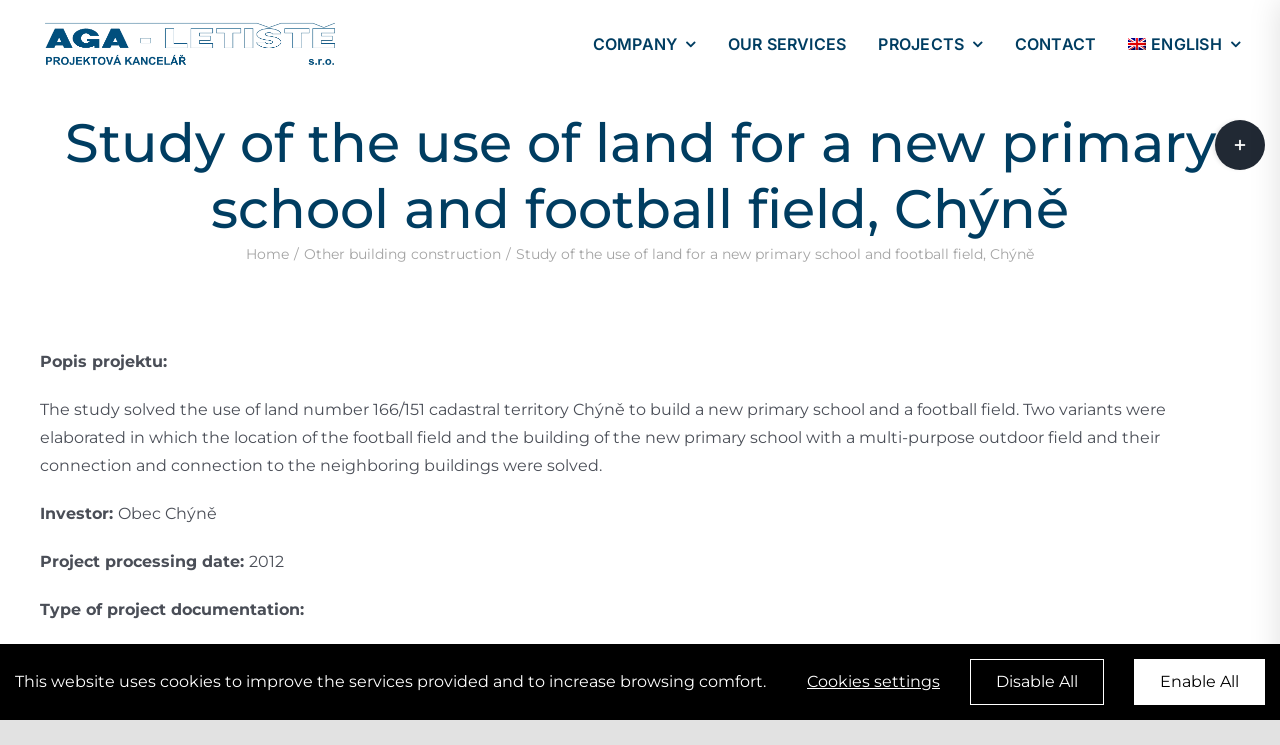

--- FILE ---
content_type: text/html; charset=UTF-8
request_url: https://aga-letiste.cz/en/reference/study-of-the-use-of-land-for-a-new-primary-school-and-football-field-chyne/?portfolioCats=14%2C14
body_size: 16591
content:

<!DOCTYPE html>
<html class="avada-html-layout-wide avada-html-header-position-top avada-header-color-not-opaque" lang="en-US">
<head>
	<meta http-equiv="X-UA-Compatible" content="IE=edge" />
	<meta http-equiv="Content-Type" content="text/html; charset=utf-8"/>
	<meta name="viewport" content="width=device-width, initial-scale=1" />
	<meta name='robots' content='index, follow, max-image-preview:large, max-snippet:-1, max-video-preview:-1' />
<link rel="alternate" hreflang="cs" href="https://aga-letiste.cz/reference/studie-vyuziti-pozemku-pro-novou-zakladni-skolu-a-fotbaloveho-hriste-chyne/" />
<link rel="alternate" hreflang="en" href="https://aga-letiste.cz/en/reference/study-of-the-use-of-land-for-a-new-primary-school-and-football-field-chyne/" />
<link rel="alternate" hreflang="x-default" href="https://aga-letiste.cz/reference/studie-vyuziti-pozemku-pro-novou-zakladni-skolu-a-fotbaloveho-hriste-chyne/" />

	<!-- This site is optimized with the Yoast SEO plugin v23.1 - https://yoast.com/wordpress/plugins/seo/ -->
	<title>Study of the use of land for a new primary school and football field, Chýně - AGA - Letiště</title>
	<link rel="canonical" href="https://aga-letiste.cz/reference/studie-vyuziti-pozemku-pro-novou-zakladni-skolu-a-fotbaloveho-hriste-chyne/" />
	<meta property="og:locale" content="en_US" />
	<meta property="og:type" content="article" />
	<meta property="og:title" content="Study of the use of land for a new primary school and football field, Chýně - AGA - Letiště" />
	<meta property="og:description" content="Project processing date: 2012" />
	<meta property="og:url" content="https://aga-letiste.cz/reference/studie-vyuziti-pozemku-pro-novou-zakladni-skolu-a-fotbaloveho-hriste-chyne/" />
	<meta property="og:site_name" content="AGA - Letiště" />
	<meta property="article:modified_time" content="2021-08-04T21:05:37+00:00" />
	<meta property="og:image" content="https://aga-letiste.cz/wp-content/uploads/2021/08/B-03-01.jpg" />
	<meta property="og:image:width" content="2048" />
	<meta property="og:image:height" content="1107" />
	<meta property="og:image:type" content="image/jpeg" />
	<meta name="twitter:card" content="summary_large_image" />
	<meta name="twitter:label1" content="Est. reading time" />
	<meta name="twitter:data1" content="5 minutes" />
	<script type="application/ld+json" class="yoast-schema-graph">{"@context":"https://schema.org","@graph":[{"@type":"WebPage","@id":"https://aga-letiste.cz/reference/studie-vyuziti-pozemku-pro-novou-zakladni-skolu-a-fotbaloveho-hriste-chyne/","url":"https://aga-letiste.cz/reference/studie-vyuziti-pozemku-pro-novou-zakladni-skolu-a-fotbaloveho-hriste-chyne/","name":"Study of the use of land for a new primary school and football field, Chýně - AGA - Letiště","isPartOf":{"@id":"https://aga-letiste.cz/#website"},"primaryImageOfPage":{"@id":"https://aga-letiste.cz/reference/studie-vyuziti-pozemku-pro-novou-zakladni-skolu-a-fotbaloveho-hriste-chyne/#primaryimage"},"image":{"@id":"https://aga-letiste.cz/reference/studie-vyuziti-pozemku-pro-novou-zakladni-skolu-a-fotbaloveho-hriste-chyne/#primaryimage"},"thumbnailUrl":"https://aga-letiste.cz/wp-content/uploads/2021/08/B-03-01.jpg","datePublished":"2021-02-08T10:31:59+00:00","dateModified":"2021-08-04T21:05:37+00:00","breadcrumb":{"@id":"https://aga-letiste.cz/reference/studie-vyuziti-pozemku-pro-novou-zakladni-skolu-a-fotbaloveho-hriste-chyne/#breadcrumb"},"inLanguage":"en-US","potentialAction":[{"@type":"ReadAction","target":["https://aga-letiste.cz/reference/studie-vyuziti-pozemku-pro-novou-zakladni-skolu-a-fotbaloveho-hriste-chyne/"]}]},{"@type":"ImageObject","inLanguage":"en-US","@id":"https://aga-letiste.cz/reference/studie-vyuziti-pozemku-pro-novou-zakladni-skolu-a-fotbaloveho-hriste-chyne/#primaryimage","url":"https://aga-letiste.cz/wp-content/uploads/2021/08/B-03-01.jpg","contentUrl":"https://aga-letiste.cz/wp-content/uploads/2021/08/B-03-01.jpg","width":2048,"height":1107},{"@type":"BreadcrumbList","@id":"https://aga-letiste.cz/reference/studie-vyuziti-pozemku-pro-novou-zakladni-skolu-a-fotbaloveho-hriste-chyne/#breadcrumb","itemListElement":[{"@type":"ListItem","position":1,"name":"Portfolio","item":"https://aga-letiste.cz/reference/"},{"@type":"ListItem","position":2,"name":"Study of the use of land for a&nbsp;new primary school and football field, Chýně"}]},{"@type":"WebSite","@id":"https://aga-letiste.cz/#website","url":"https://aga-letiste.cz/","name":"AGA - Letiště","description":"Projekce leteckých, dopravních a pozemních staveb","potentialAction":[{"@type":"SearchAction","target":{"@type":"EntryPoint","urlTemplate":"https://aga-letiste.cz/?s={search_term_string}"},"query-input":"required name=search_term_string"}],"inLanguage":"en-US"}]}</script>
	<!-- / Yoast SEO plugin. -->


<link rel='dns-prefetch' href='//aga-letiste.cz' />
<link rel="alternate" type="application/rss+xml" title="AGA - Letiště &raquo; Feed" href="https://aga-letiste.cz/en/feed/" />
<link rel="alternate" type="application/rss+xml" title="AGA - Letiště &raquo; Comments Feed" href="https://aga-letiste.cz/en/comments/feed/" />
					<link rel="shortcut icon" href="https://aga-letiste.cz/wp-content/uploads/2020/10/favicon-32x32-1.png" type="image/x-icon" />
		
					<!-- Apple Touch Icon -->
			<link rel="apple-touch-icon" sizes="180x180" href="https://aga-letiste.cz/wp-content/uploads/2020/10/apple-touch-icon-114x114-1.png">
		
					<!-- Android Icon -->
			<link rel="icon" sizes="192x192" href="https://aga-letiste.cz/wp-content/uploads/2020/10/apple-touch-icon-57x57-1.png">
		
					<!-- MS Edge Icon -->
			<meta name="msapplication-TileImage" content="https://aga-letiste.cz/wp-content/uploads/2020/10/apple-touch-icon-72x72-1.png">
				<script type="text/javascript">
/* <![CDATA[ */
window._wpemojiSettings = {"baseUrl":"https:\/\/s.w.org\/images\/core\/emoji\/15.0.3\/72x72\/","ext":".png","svgUrl":"https:\/\/s.w.org\/images\/core\/emoji\/15.0.3\/svg\/","svgExt":".svg","source":{"concatemoji":"https:\/\/aga-letiste.cz\/wp-includes\/js\/wp-emoji-release.min.js?ver=6.6.1"}};
/*! This file is auto-generated */
!function(i,n){var o,s,e;function c(e){try{var t={supportTests:e,timestamp:(new Date).valueOf()};sessionStorage.setItem(o,JSON.stringify(t))}catch(e){}}function p(e,t,n){e.clearRect(0,0,e.canvas.width,e.canvas.height),e.fillText(t,0,0);var t=new Uint32Array(e.getImageData(0,0,e.canvas.width,e.canvas.height).data),r=(e.clearRect(0,0,e.canvas.width,e.canvas.height),e.fillText(n,0,0),new Uint32Array(e.getImageData(0,0,e.canvas.width,e.canvas.height).data));return t.every(function(e,t){return e===r[t]})}function u(e,t,n){switch(t){case"flag":return n(e,"\ud83c\udff3\ufe0f\u200d\u26a7\ufe0f","\ud83c\udff3\ufe0f\u200b\u26a7\ufe0f")?!1:!n(e,"\ud83c\uddfa\ud83c\uddf3","\ud83c\uddfa\u200b\ud83c\uddf3")&&!n(e,"\ud83c\udff4\udb40\udc67\udb40\udc62\udb40\udc65\udb40\udc6e\udb40\udc67\udb40\udc7f","\ud83c\udff4\u200b\udb40\udc67\u200b\udb40\udc62\u200b\udb40\udc65\u200b\udb40\udc6e\u200b\udb40\udc67\u200b\udb40\udc7f");case"emoji":return!n(e,"\ud83d\udc26\u200d\u2b1b","\ud83d\udc26\u200b\u2b1b")}return!1}function f(e,t,n){var r="undefined"!=typeof WorkerGlobalScope&&self instanceof WorkerGlobalScope?new OffscreenCanvas(300,150):i.createElement("canvas"),a=r.getContext("2d",{willReadFrequently:!0}),o=(a.textBaseline="top",a.font="600 32px Arial",{});return e.forEach(function(e){o[e]=t(a,e,n)}),o}function t(e){var t=i.createElement("script");t.src=e,t.defer=!0,i.head.appendChild(t)}"undefined"!=typeof Promise&&(o="wpEmojiSettingsSupports",s=["flag","emoji"],n.supports={everything:!0,everythingExceptFlag:!0},e=new Promise(function(e){i.addEventListener("DOMContentLoaded",e,{once:!0})}),new Promise(function(t){var n=function(){try{var e=JSON.parse(sessionStorage.getItem(o));if("object"==typeof e&&"number"==typeof e.timestamp&&(new Date).valueOf()<e.timestamp+604800&&"object"==typeof e.supportTests)return e.supportTests}catch(e){}return null}();if(!n){if("undefined"!=typeof Worker&&"undefined"!=typeof OffscreenCanvas&&"undefined"!=typeof URL&&URL.createObjectURL&&"undefined"!=typeof Blob)try{var e="postMessage("+f.toString()+"("+[JSON.stringify(s),u.toString(),p.toString()].join(",")+"));",r=new Blob([e],{type:"text/javascript"}),a=new Worker(URL.createObjectURL(r),{name:"wpTestEmojiSupports"});return void(a.onmessage=function(e){c(n=e.data),a.terminate(),t(n)})}catch(e){}c(n=f(s,u,p))}t(n)}).then(function(e){for(var t in e)n.supports[t]=e[t],n.supports.everything=n.supports.everything&&n.supports[t],"flag"!==t&&(n.supports.everythingExceptFlag=n.supports.everythingExceptFlag&&n.supports[t]);n.supports.everythingExceptFlag=n.supports.everythingExceptFlag&&!n.supports.flag,n.DOMReady=!1,n.readyCallback=function(){n.DOMReady=!0}}).then(function(){return e}).then(function(){var e;n.supports.everything||(n.readyCallback(),(e=n.source||{}).concatemoji?t(e.concatemoji):e.wpemoji&&e.twemoji&&(t(e.twemoji),t(e.wpemoji)))}))}((window,document),window._wpemojiSettings);
/* ]]> */
</script>
<style id='wp-emoji-styles-inline-css' type='text/css'>

	img.wp-smiley, img.emoji {
		display: inline !important;
		border: none !important;
		box-shadow: none !important;
		height: 1em !important;
		width: 1em !important;
		margin: 0 0.07em !important;
		vertical-align: -0.1em !important;
		background: none !important;
		padding: 0 !important;
	}
</style>
<link rel='stylesheet' id='wp-block-library-css' href='https://aga-letiste.cz/wp-includes/css/dist/block-library/style.min.css?ver=6.6.1' type='text/css' media='all' />
<style id='wp-block-library-theme-inline-css' type='text/css'>
.wp-block-audio :where(figcaption){color:#555;font-size:13px;text-align:center}.is-dark-theme .wp-block-audio :where(figcaption){color:#ffffffa6}.wp-block-audio{margin:0 0 1em}.wp-block-code{border:1px solid #ccc;border-radius:4px;font-family:Menlo,Consolas,monaco,monospace;padding:.8em 1em}.wp-block-embed :where(figcaption){color:#555;font-size:13px;text-align:center}.is-dark-theme .wp-block-embed :where(figcaption){color:#ffffffa6}.wp-block-embed{margin:0 0 1em}.blocks-gallery-caption{color:#555;font-size:13px;text-align:center}.is-dark-theme .blocks-gallery-caption{color:#ffffffa6}:root :where(.wp-block-image figcaption){color:#555;font-size:13px;text-align:center}.is-dark-theme :root :where(.wp-block-image figcaption){color:#ffffffa6}.wp-block-image{margin:0 0 1em}.wp-block-pullquote{border-bottom:4px solid;border-top:4px solid;color:currentColor;margin-bottom:1.75em}.wp-block-pullquote cite,.wp-block-pullquote footer,.wp-block-pullquote__citation{color:currentColor;font-size:.8125em;font-style:normal;text-transform:uppercase}.wp-block-quote{border-left:.25em solid;margin:0 0 1.75em;padding-left:1em}.wp-block-quote cite,.wp-block-quote footer{color:currentColor;font-size:.8125em;font-style:normal;position:relative}.wp-block-quote.has-text-align-right{border-left:none;border-right:.25em solid;padding-left:0;padding-right:1em}.wp-block-quote.has-text-align-center{border:none;padding-left:0}.wp-block-quote.is-large,.wp-block-quote.is-style-large,.wp-block-quote.is-style-plain{border:none}.wp-block-search .wp-block-search__label{font-weight:700}.wp-block-search__button{border:1px solid #ccc;padding:.375em .625em}:where(.wp-block-group.has-background){padding:1.25em 2.375em}.wp-block-separator.has-css-opacity{opacity:.4}.wp-block-separator{border:none;border-bottom:2px solid;margin-left:auto;margin-right:auto}.wp-block-separator.has-alpha-channel-opacity{opacity:1}.wp-block-separator:not(.is-style-wide):not(.is-style-dots){width:100px}.wp-block-separator.has-background:not(.is-style-dots){border-bottom:none;height:1px}.wp-block-separator.has-background:not(.is-style-wide):not(.is-style-dots){height:2px}.wp-block-table{margin:0 0 1em}.wp-block-table td,.wp-block-table th{word-break:normal}.wp-block-table :where(figcaption){color:#555;font-size:13px;text-align:center}.is-dark-theme .wp-block-table :where(figcaption){color:#ffffffa6}.wp-block-video :where(figcaption){color:#555;font-size:13px;text-align:center}.is-dark-theme .wp-block-video :where(figcaption){color:#ffffffa6}.wp-block-video{margin:0 0 1em}:root :where(.wp-block-template-part.has-background){margin-bottom:0;margin-top:0;padding:1.25em 2.375em}
</style>
<style id='classic-theme-styles-inline-css' type='text/css'>
/*! This file is auto-generated */
.wp-block-button__link{color:#fff;background-color:#32373c;border-radius:9999px;box-shadow:none;text-decoration:none;padding:calc(.667em + 2px) calc(1.333em + 2px);font-size:1.125em}.wp-block-file__button{background:#32373c;color:#fff;text-decoration:none}
</style>
<style id='global-styles-inline-css' type='text/css'>
:root{--wp--preset--aspect-ratio--square: 1;--wp--preset--aspect-ratio--4-3: 4/3;--wp--preset--aspect-ratio--3-4: 3/4;--wp--preset--aspect-ratio--3-2: 3/2;--wp--preset--aspect-ratio--2-3: 2/3;--wp--preset--aspect-ratio--16-9: 16/9;--wp--preset--aspect-ratio--9-16: 9/16;--wp--preset--color--black: #000000;--wp--preset--color--cyan-bluish-gray: #abb8c3;--wp--preset--color--white: #ffffff;--wp--preset--color--pale-pink: #f78da7;--wp--preset--color--vivid-red: #cf2e2e;--wp--preset--color--luminous-vivid-orange: #ff6900;--wp--preset--color--luminous-vivid-amber: #fcb900;--wp--preset--color--light-green-cyan: #7bdcb5;--wp--preset--color--vivid-green-cyan: #00d084;--wp--preset--color--pale-cyan-blue: #8ed1fc;--wp--preset--color--vivid-cyan-blue: #0693e3;--wp--preset--color--vivid-purple: #9b51e0;--wp--preset--color--awb-color-1: rgba(255,255,255,1);--wp--preset--color--awb-color-2: rgba(249,249,251,1);--wp--preset--color--awb-color-3: rgba(242,243,245,1);--wp--preset--color--awb-color-4: rgba(226,226,226,1);--wp--preset--color--awb-color-5: rgba(74,78,87,1);--wp--preset--color--awb-color-6: rgba(0,61,97,1);--wp--preset--color--awb-color-7: rgba(51,51,51,1);--wp--preset--color--awb-color-8: rgba(33,41,52,1);--wp--preset--color--awb-color-custom-10: rgba(101,188,123,1);--wp--preset--color--awb-color-custom-11: rgba(255,255,255,0.8);--wp--preset--color--awb-color-custom-12: rgba(242,243,245,0.7);--wp--preset--color--awb-color-custom-13: rgba(255,255,255,0.6);--wp--preset--color--awb-color-custom-14: rgba(158,160,164,1);--wp--preset--color--awb-color-custom-15: rgba(38,48,62,1);--wp--preset--color--awb-color-custom-16: rgba(242,243,245,0.8);--wp--preset--gradient--vivid-cyan-blue-to-vivid-purple: linear-gradient(135deg,rgba(6,147,227,1) 0%,rgb(155,81,224) 100%);--wp--preset--gradient--light-green-cyan-to-vivid-green-cyan: linear-gradient(135deg,rgb(122,220,180) 0%,rgb(0,208,130) 100%);--wp--preset--gradient--luminous-vivid-amber-to-luminous-vivid-orange: linear-gradient(135deg,rgba(252,185,0,1) 0%,rgba(255,105,0,1) 100%);--wp--preset--gradient--luminous-vivid-orange-to-vivid-red: linear-gradient(135deg,rgba(255,105,0,1) 0%,rgb(207,46,46) 100%);--wp--preset--gradient--very-light-gray-to-cyan-bluish-gray: linear-gradient(135deg,rgb(238,238,238) 0%,rgb(169,184,195) 100%);--wp--preset--gradient--cool-to-warm-spectrum: linear-gradient(135deg,rgb(74,234,220) 0%,rgb(151,120,209) 20%,rgb(207,42,186) 40%,rgb(238,44,130) 60%,rgb(251,105,98) 80%,rgb(254,248,76) 100%);--wp--preset--gradient--blush-light-purple: linear-gradient(135deg,rgb(255,206,236) 0%,rgb(152,150,240) 100%);--wp--preset--gradient--blush-bordeaux: linear-gradient(135deg,rgb(254,205,165) 0%,rgb(254,45,45) 50%,rgb(107,0,62) 100%);--wp--preset--gradient--luminous-dusk: linear-gradient(135deg,rgb(255,203,112) 0%,rgb(199,81,192) 50%,rgb(65,88,208) 100%);--wp--preset--gradient--pale-ocean: linear-gradient(135deg,rgb(255,245,203) 0%,rgb(182,227,212) 50%,rgb(51,167,181) 100%);--wp--preset--gradient--electric-grass: linear-gradient(135deg,rgb(202,248,128) 0%,rgb(113,206,126) 100%);--wp--preset--gradient--midnight: linear-gradient(135deg,rgb(2,3,129) 0%,rgb(40,116,252) 100%);--wp--preset--font-size--small: 12px;--wp--preset--font-size--medium: 20px;--wp--preset--font-size--large: 24px;--wp--preset--font-size--x-large: 42px;--wp--preset--font-size--normal: 16px;--wp--preset--font-size--xlarge: 32px;--wp--preset--font-size--huge: 48px;--wp--preset--spacing--20: 0.44rem;--wp--preset--spacing--30: 0.67rem;--wp--preset--spacing--40: 1rem;--wp--preset--spacing--50: 1.5rem;--wp--preset--spacing--60: 2.25rem;--wp--preset--spacing--70: 3.38rem;--wp--preset--spacing--80: 5.06rem;--wp--preset--shadow--natural: 6px 6px 9px rgba(0, 0, 0, 0.2);--wp--preset--shadow--deep: 12px 12px 50px rgba(0, 0, 0, 0.4);--wp--preset--shadow--sharp: 6px 6px 0px rgba(0, 0, 0, 0.2);--wp--preset--shadow--outlined: 6px 6px 0px -3px rgba(255, 255, 255, 1), 6px 6px rgba(0, 0, 0, 1);--wp--preset--shadow--crisp: 6px 6px 0px rgba(0, 0, 0, 1);}:where(.is-layout-flex){gap: 0.5em;}:where(.is-layout-grid){gap: 0.5em;}body .is-layout-flex{display: flex;}.is-layout-flex{flex-wrap: wrap;align-items: center;}.is-layout-flex > :is(*, div){margin: 0;}body .is-layout-grid{display: grid;}.is-layout-grid > :is(*, div){margin: 0;}:where(.wp-block-columns.is-layout-flex){gap: 2em;}:where(.wp-block-columns.is-layout-grid){gap: 2em;}:where(.wp-block-post-template.is-layout-flex){gap: 1.25em;}:where(.wp-block-post-template.is-layout-grid){gap: 1.25em;}.has-black-color{color: var(--wp--preset--color--black) !important;}.has-cyan-bluish-gray-color{color: var(--wp--preset--color--cyan-bluish-gray) !important;}.has-white-color{color: var(--wp--preset--color--white) !important;}.has-pale-pink-color{color: var(--wp--preset--color--pale-pink) !important;}.has-vivid-red-color{color: var(--wp--preset--color--vivid-red) !important;}.has-luminous-vivid-orange-color{color: var(--wp--preset--color--luminous-vivid-orange) !important;}.has-luminous-vivid-amber-color{color: var(--wp--preset--color--luminous-vivid-amber) !important;}.has-light-green-cyan-color{color: var(--wp--preset--color--light-green-cyan) !important;}.has-vivid-green-cyan-color{color: var(--wp--preset--color--vivid-green-cyan) !important;}.has-pale-cyan-blue-color{color: var(--wp--preset--color--pale-cyan-blue) !important;}.has-vivid-cyan-blue-color{color: var(--wp--preset--color--vivid-cyan-blue) !important;}.has-vivid-purple-color{color: var(--wp--preset--color--vivid-purple) !important;}.has-black-background-color{background-color: var(--wp--preset--color--black) !important;}.has-cyan-bluish-gray-background-color{background-color: var(--wp--preset--color--cyan-bluish-gray) !important;}.has-white-background-color{background-color: var(--wp--preset--color--white) !important;}.has-pale-pink-background-color{background-color: var(--wp--preset--color--pale-pink) !important;}.has-vivid-red-background-color{background-color: var(--wp--preset--color--vivid-red) !important;}.has-luminous-vivid-orange-background-color{background-color: var(--wp--preset--color--luminous-vivid-orange) !important;}.has-luminous-vivid-amber-background-color{background-color: var(--wp--preset--color--luminous-vivid-amber) !important;}.has-light-green-cyan-background-color{background-color: var(--wp--preset--color--light-green-cyan) !important;}.has-vivid-green-cyan-background-color{background-color: var(--wp--preset--color--vivid-green-cyan) !important;}.has-pale-cyan-blue-background-color{background-color: var(--wp--preset--color--pale-cyan-blue) !important;}.has-vivid-cyan-blue-background-color{background-color: var(--wp--preset--color--vivid-cyan-blue) !important;}.has-vivid-purple-background-color{background-color: var(--wp--preset--color--vivid-purple) !important;}.has-black-border-color{border-color: var(--wp--preset--color--black) !important;}.has-cyan-bluish-gray-border-color{border-color: var(--wp--preset--color--cyan-bluish-gray) !important;}.has-white-border-color{border-color: var(--wp--preset--color--white) !important;}.has-pale-pink-border-color{border-color: var(--wp--preset--color--pale-pink) !important;}.has-vivid-red-border-color{border-color: var(--wp--preset--color--vivid-red) !important;}.has-luminous-vivid-orange-border-color{border-color: var(--wp--preset--color--luminous-vivid-orange) !important;}.has-luminous-vivid-amber-border-color{border-color: var(--wp--preset--color--luminous-vivid-amber) !important;}.has-light-green-cyan-border-color{border-color: var(--wp--preset--color--light-green-cyan) !important;}.has-vivid-green-cyan-border-color{border-color: var(--wp--preset--color--vivid-green-cyan) !important;}.has-pale-cyan-blue-border-color{border-color: var(--wp--preset--color--pale-cyan-blue) !important;}.has-vivid-cyan-blue-border-color{border-color: var(--wp--preset--color--vivid-cyan-blue) !important;}.has-vivid-purple-border-color{border-color: var(--wp--preset--color--vivid-purple) !important;}.has-vivid-cyan-blue-to-vivid-purple-gradient-background{background: var(--wp--preset--gradient--vivid-cyan-blue-to-vivid-purple) !important;}.has-light-green-cyan-to-vivid-green-cyan-gradient-background{background: var(--wp--preset--gradient--light-green-cyan-to-vivid-green-cyan) !important;}.has-luminous-vivid-amber-to-luminous-vivid-orange-gradient-background{background: var(--wp--preset--gradient--luminous-vivid-amber-to-luminous-vivid-orange) !important;}.has-luminous-vivid-orange-to-vivid-red-gradient-background{background: var(--wp--preset--gradient--luminous-vivid-orange-to-vivid-red) !important;}.has-very-light-gray-to-cyan-bluish-gray-gradient-background{background: var(--wp--preset--gradient--very-light-gray-to-cyan-bluish-gray) !important;}.has-cool-to-warm-spectrum-gradient-background{background: var(--wp--preset--gradient--cool-to-warm-spectrum) !important;}.has-blush-light-purple-gradient-background{background: var(--wp--preset--gradient--blush-light-purple) !important;}.has-blush-bordeaux-gradient-background{background: var(--wp--preset--gradient--blush-bordeaux) !important;}.has-luminous-dusk-gradient-background{background: var(--wp--preset--gradient--luminous-dusk) !important;}.has-pale-ocean-gradient-background{background: var(--wp--preset--gradient--pale-ocean) !important;}.has-electric-grass-gradient-background{background: var(--wp--preset--gradient--electric-grass) !important;}.has-midnight-gradient-background{background: var(--wp--preset--gradient--midnight) !important;}.has-small-font-size{font-size: var(--wp--preset--font-size--small) !important;}.has-medium-font-size{font-size: var(--wp--preset--font-size--medium) !important;}.has-large-font-size{font-size: var(--wp--preset--font-size--large) !important;}.has-x-large-font-size{font-size: var(--wp--preset--font-size--x-large) !important;}
:where(.wp-block-post-template.is-layout-flex){gap: 1.25em;}:where(.wp-block-post-template.is-layout-grid){gap: 1.25em;}
:where(.wp-block-columns.is-layout-flex){gap: 2em;}:where(.wp-block-columns.is-layout-grid){gap: 2em;}
:root :where(.wp-block-pullquote){font-size: 1.5em;line-height: 1.6;}
</style>
<link rel='stylesheet' id='wpml-blocks-css' href='https://aga-letiste.cz/wp-content/plugins/sitepress-multilingual-cms/dist/css/blocks/styles.css?ver=4.6.13' type='text/css' media='all' />
<link rel='stylesheet' id='wpml-menu-item-0-css' href='https://aga-letiste.cz/wp-content/plugins/sitepress-multilingual-cms/templates/language-switchers/menu-item/style.min.css?ver=1' type='text/css' media='all' />
<link rel='stylesheet' id='fusion-dynamic-css-css' href='https://aga-letiste.cz/wp-content/uploads/fusion-styles/9dd77a7e70045d1293acb70a35ad03bc.min.css?ver=3.11.9' type='text/css' media='all' />
<script type="text/javascript" id="wpml-cookie-js-extra">
/* <![CDATA[ */
var wpml_cookies = {"wp-wpml_current_language":{"value":"en","expires":1,"path":"\/"}};
var wpml_cookies = {"wp-wpml_current_language":{"value":"en","expires":1,"path":"\/"}};
/* ]]> */
</script>
<script type="text/javascript" src="https://aga-letiste.cz/wp-content/plugins/sitepress-multilingual-cms/res/js/cookies/language-cookie.js?ver=4.6.13" id="wpml-cookie-js" defer="defer" data-wp-strategy="defer"></script>
<script type="text/javascript" src="https://aga-letiste.cz/wp-includes/js/jquery/jquery.min.js?ver=3.7.1" id="jquery-core-js"></script>
<script type="text/javascript" src="https://aga-letiste.cz/wp-includes/js/jquery/jquery-migrate.min.js?ver=3.4.1" id="jquery-migrate-js"></script>
<script type="text/javascript" id="fworks_consent_skripts-js-extra">
/* <![CDATA[ */
var consent_data = {"necessary":{"head":"","footer":""},"functional":{"head":"","footer":""},"analytic":{"head":"<!-- Global site tag (gtag.js) - Google Analytics -->\r\n<script async src=\"https:\/\/www.googletagmanager.com\/gtag\/js?id=G-RFR7H44HEK\"><\/script>\r\n<script>\r\n  window.dataLayer = window.dataLayer || [];\r\n  function gtag(){dataLayer.push(arguments);}\r\n  gtag('js', new Date());\r\n\r\n  gtag('config', 'G-RFR7H44HEK');\r\n<\/script>\r\n\r\n<!-- Global site tag (gtag.js) - Google Analytics -->\r\n<script async src=\"https:\/\/www.googletagmanager.com\/gtag\/js?id=UA-164163552-52\"><\/script>\r\n<script>\r\n  window.dataLayer = window.dataLayer || [];\r\n  function gtag(){dataLayer.push(arguments);}\r\n  gtag('js', new Date());\r\n\r\n  gtag('config', 'UA-164163552-52');\r\n<\/script>","footer":""},"marketing":{"head":"","footer":""}};
var consent_settings = {"bartext":"Na t\u011bchto webov\u00fdch str\u00e1nk\u00e1ch jsou vyu\u017e\u00edv\u00e1ny cookies k vylep\u0161en\u00ed poskytovan\u00fdch slu\u017eeb a pro zv\u00fd\u0161en\u00ed komfortu p\u0159i prohl\u00ed\u017een\u00ed.","ttl":"180"};
/* ]]> */
</script>
<script type="text/javascript" src="https://aga-letiste.cz/wp-content/plugins/4w-consent-with-cache/assets/js/4works.cookie.js?ver=6.6.1" id="fworks_consent_skripts-js"></script>
<link rel="https://api.w.org/" href="https://aga-letiste.cz/en/wp-json/" /><link rel="alternate" title="JSON" type="application/json" href="https://aga-letiste.cz/en/wp-json/wp/v2/avada_portfolio/1865" /><link rel="EditURI" type="application/rsd+xml" title="RSD" href="https://aga-letiste.cz/xmlrpc.php?rsd" />
<meta name="generator" content="WordPress 6.6.1" />
<link rel='shortlink' href='https://aga-letiste.cz/en/?p=1865' />
<link rel="alternate" title="oEmbed (JSON)" type="application/json+oembed" href="https://aga-letiste.cz/en/wp-json/oembed/1.0/embed?url=https%3A%2F%2Faga-letiste.cz%2Fen%2Freference%2Fstudy-of-the-use-of-land-for-a-new-primary-school-and-football-field-chyne%2F" />
<link rel="alternate" title="oEmbed (XML)" type="text/xml+oembed" href="https://aga-letiste.cz/en/wp-json/oembed/1.0/embed?url=https%3A%2F%2Faga-letiste.cz%2Fen%2Freference%2Fstudy-of-the-use-of-land-for-a-new-primary-school-and-football-field-chyne%2F&#038;format=xml" />
<meta name="generator" content="WPML ver:4.6.13 stt:9,1;" />
<script>
                        window.dataLayer = window.dataLayer || [];
                        function gtag(){dataLayer.push(arguments);}
                       
                        gtag('consent', 'default', {
                          'ad_storage': 'denied',
                          'analytics_storage': 'denied',
                          'ad_user_data': 'denied',
                          'ad_personalization': 'denied'
                        });
                     </script><meta name="cdp-version" content="1.4.8" /><style type="text/css" id="css-fb-visibility">@media screen and (max-width: 800px){.fusion-no-small-visibility{display:none !important;}body .sm-text-align-center{text-align:center !important;}body .sm-text-align-left{text-align:left !important;}body .sm-text-align-right{text-align:right !important;}body .sm-flex-align-center{justify-content:center !important;}body .sm-flex-align-flex-start{justify-content:flex-start !important;}body .sm-flex-align-flex-end{justify-content:flex-end !important;}body .sm-mx-auto{margin-left:auto !important;margin-right:auto !important;}body .sm-ml-auto{margin-left:auto !important;}body .sm-mr-auto{margin-right:auto !important;}body .fusion-absolute-position-small{position:absolute;top:auto;width:100%;}.awb-sticky.awb-sticky-small{ position: sticky; top: var(--awb-sticky-offset,0); }}@media screen and (min-width: 801px) and (max-width: 1024px){.fusion-no-medium-visibility{display:none !important;}body .md-text-align-center{text-align:center !important;}body .md-text-align-left{text-align:left !important;}body .md-text-align-right{text-align:right !important;}body .md-flex-align-center{justify-content:center !important;}body .md-flex-align-flex-start{justify-content:flex-start !important;}body .md-flex-align-flex-end{justify-content:flex-end !important;}body .md-mx-auto{margin-left:auto !important;margin-right:auto !important;}body .md-ml-auto{margin-left:auto !important;}body .md-mr-auto{margin-right:auto !important;}body .fusion-absolute-position-medium{position:absolute;top:auto;width:100%;}.awb-sticky.awb-sticky-medium{ position: sticky; top: var(--awb-sticky-offset,0); }}@media screen and (min-width: 1025px){.fusion-no-large-visibility{display:none !important;}body .lg-text-align-center{text-align:center !important;}body .lg-text-align-left{text-align:left !important;}body .lg-text-align-right{text-align:right !important;}body .lg-flex-align-center{justify-content:center !important;}body .lg-flex-align-flex-start{justify-content:flex-start !important;}body .lg-flex-align-flex-end{justify-content:flex-end !important;}body .lg-mx-auto{margin-left:auto !important;margin-right:auto !important;}body .lg-ml-auto{margin-left:auto !important;}body .lg-mr-auto{margin-right:auto !important;}body .fusion-absolute-position-large{position:absolute;top:auto;width:100%;}.awb-sticky.awb-sticky-large{ position: sticky; top: var(--awb-sticky-offset,0); }}</style><style type="text/css">.recentcomments a{display:inline !important;padding:0 !important;margin:0 !important;}</style>		<style type="text/css" id="wp-custom-css">
			.grecaptcha-badge {display:none!important;visibility:hidden;opacity:0;}
.gdpr-souhlas a {color:black!important;transition:opacity .3s ease-in-out}
.gdpr-souhlas a:hover {opacity:.6}
#agentura {display:inline;padding-left:8px}		</style>
				<script type="text/javascript">
			var doc = document.documentElement;
			doc.setAttribute( 'data-useragent', navigator.userAgent );
		</script>
		<!-- Global site tag (gtag.js) - Google Analytics -->
<script async src="https://www.googletagmanager.com/gtag/js?id=G-RFR7H44HEK"></script>
<script>
  window.dataLayer = window.dataLayer || [];
  function gtag(){dataLayer.push(arguments);}
  gtag('js', new Date());

  gtag('config', 'G-RFR7H44HEK');
</script>

<!-- Global site tag (gtag.js) - Google Analytics -->
<script async src="https://www.googletagmanager.com/gtag/js?id=UA-164163552-52"></script>
<script>
  window.dataLayer = window.dataLayer || [];
  function gtag(){dataLayer.push(arguments);}
  gtag('js', new Date());

  gtag('config', 'UA-164163552-52');
</script>
	</head>

<body class="avada_portfolio-template-default single single-avada_portfolio postid-1865 single-format-standard fusion-image-hovers fusion-pagination-sizing fusion-button_type-flat fusion-button_span-no fusion-button_gradient-linear avada-image-rollover-circle-yes avada-image-rollover-no fusion-body ltr fusion-sticky-header no-tablet-sticky-header no-mobile-sticky-header no-mobile-totop fusion-disable-outline fusion-sub-menu-fade mobile-logo-pos-left layout-wide-mode avada-has-boxed-modal-shadow- layout-scroll-offset-full avada-has-zero-margin-offset-top fusion-top-header menu-text-align-center mobile-menu-design-modern fusion-show-pagination-text fusion-header-layout-v3 avada-responsive avada-footer-fx-none avada-menu-highlight-style-textcolor fusion-search-form-clean fusion-main-menu-search-overlay fusion-avatar-circle avada-dropdown-styles avada-blog-layout-large avada-blog-archive-layout-large avada-header-shadow-no avada-menu-icon-position-left avada-has-megamenu-shadow avada-has-breadcrumb-mobile-hidden avada-has-titlebar-content_only avada-header-border-color-full-transparent avada-has-slidingbar-widgets avada-has-slidingbar-position-right avada-slidingbar-toggle-style-circle avada-has-slidingbar-sticky avada-has-pagination-width_height avada-flyout-menu-direction-fade avada-ec-views-v1" data-awb-post-id="1865">
		<a class="skip-link screen-reader-text" href="#content">Skip to content</a>

	<div id="boxed-wrapper">
		
		<div id="wrapper" class="fusion-wrapper">
			<div id="home" style="position:relative;top:-1px;"></div>
												<div class="fusion-tb-header"><header class="fusion-fullwidth fullwidth-box fusion-builder-row-1 fusion-flex-container has-pattern-background has-mask-background nonhundred-percent-fullwidth non-hundred-percent-height-scrolling fusion-sticky-container" style="--awb-border-radius-top-left:0px;--awb-border-radius-top-right:0px;--awb-border-radius-bottom-right:0px;--awb-border-radius-bottom-left:0px;--awb-padding-top:0.75rem;--awb-padding-bottom:0.75rem;--awb-sticky-background-color:var(--awb-color1) !important;--awb-flex-wrap:wrap;" data-transition-offset="0" data-scroll-offset="0" data-sticky-small-visibility="1" data-sticky-medium-visibility="1" data-sticky-large-visibility="1" ><div class="fusion-builder-row fusion-row fusion-flex-align-items-flex-start fusion-flex-content-wrap" style="max-width:1248px;margin-left: calc(-4% / 2 );margin-right: calc(-4% / 2 );"><div class="fusion-layout-column fusion_builder_column fusion-builder-column-0 fusion_builder_column_1_1 1_1 fusion-flex-column" style="--awb-bg-size:cover;--awb-width-large:100%;--awb-margin-top-large:0px;--awb-spacing-right-large:1.92%;--awb-margin-bottom-large:0px;--awb-spacing-left-large:1.92%;--awb-width-medium:100%;--awb-order-medium:0;--awb-spacing-right-medium:1.92%;--awb-spacing-left-medium:1.92%;--awb-width-small:100%;--awb-order-small:0;--awb-spacing-right-small:1.92%;--awb-spacing-left-small:1.92%;" data-scroll-devices="small-visibility,medium-visibility,large-visibility"><div class="fusion-column-wrapper fusion-column-has-shadow fusion-flex-justify-content-space-between fusion-content-layout-row fusion-flex-align-items-center"><div class="fusion-image-element " style="--awb-max-width:300px;--awb-caption-title-font-family:var(--h2_typography-font-family);--awb-caption-title-font-weight:var(--h2_typography-font-weight);--awb-caption-title-font-style:var(--h2_typography-font-style);--awb-caption-title-size:var(--h2_typography-font-size);--awb-caption-title-transform:var(--h2_typography-text-transform);--awb-caption-title-line-height:var(--h2_typography-line-height);--awb-caption-title-letter-spacing:var(--h2_typography-letter-spacing);"><span class=" has-fusion-standard-logo has-fusion-mobile-logo fusion-imageframe imageframe-none imageframe-1 hover-type-none logo"><a class="fusion-no-lightbox" href="/" target="_self"><img fetchpriority="high" decoding="async" src="https://aga-letiste.cz/wp-content/uploads/2020/10/logo.png" srcset="https://aga-letiste.cz/wp-content/uploads/2020/10/logo.png 1x, 2x" style="max-height:209px;height:auto;" width="1193" height="209" class="img-responsive fusion-standard-logo" alt="AGA &#8211; Letiště Logo" /><img decoding="async" src="https://aga-letiste.cz/wp-content/uploads/2020/10/aga-mobile.png" srcset="https://aga-letiste.cz/wp-content/uploads/2020/10/aga-mobile.png 1x, 2x" style="max-height:70px;height:auto;" width="400" height="70" class="img-responsive fusion-mobile-logo" alt="AGA &#8211; Letiště Logo" /></a></span></div><nav class="awb-menu awb-menu_row awb-menu_em-hover mobile-mode-collapse-to-button awb-menu_icons-left awb-menu_dc-yes mobile-trigger-fullwidth-off awb-menu_mobile-toggle awb-menu_indent-left mobile-size-full-absolute loading mega-menu-loading awb-menu_desktop awb-menu_dropdown awb-menu_expand-right awb-menu_transition-fade" style="--awb-font-size:var(--awb-typography4-font-size);--awb-line-height:1;--awb-text-transform:uppercase;--awb-gap:2rem;--awb-justify-content:flex-end;--awb-color:var(--awb-color6);--awb-letter-spacing:var(--awb-typography4-letter-spacing);--awb-active-color:var(--awb-color5);--awb-main-justify-content:flex-start;--awb-mobile-justify:flex-start;--awb-mobile-caret-left:auto;--awb-mobile-caret-right:0;--awb-fusion-font-family-typography:&quot;Inter&quot;;--awb-fusion-font-style-typography:normal;--awb-fusion-font-weight-typography:600;--awb-fusion-font-family-submenu-typography:inherit;--awb-fusion-font-style-submenu-typography:normal;--awb-fusion-font-weight-submenu-typography:400;--awb-fusion-font-family-mobile-typography:inherit;--awb-fusion-font-style-mobile-typography:normal;--awb-fusion-font-weight-mobile-typography:400;" aria-label="mainMenuEN" data-breakpoint="1024" data-count="0" data-transition-type="fade" data-transition-time="300" data-expand="right"><button type="button" class="awb-menu__m-toggle awb-menu__m-toggle_no-text" aria-expanded="false" aria-controls="menu-mainmenu"><span class="awb-menu__m-toggle-inner"><span class="collapsed-nav-text"><span class="screen-reader-text">Toggle Navigation</span></span><span class="awb-menu__m-collapse-icon awb-menu__m-collapse-icon_no-text"><span class="awb-menu__m-collapse-icon-open awb-menu__m-collapse-icon-open_no-text fa-bars fas"></span><span class="awb-menu__m-collapse-icon-close awb-menu__m-collapse-icon-close_no-text fa-times fas"></span></span></span></button><ul id="menu-mainmenuen" class="fusion-menu awb-menu__main-ul awb-menu__main-ul_row"><li  id="menu-item-2794"  class="menu-item menu-item-type-custom menu-item-object-custom menu-item-has-children menu-item-2794 awb-menu__li awb-menu__main-li awb-menu__main-li_regular"  data-item-id="2794"><span class="awb-menu__main-background-default awb-menu__main-background-default_fade"></span><span class="awb-menu__main-background-active awb-menu__main-background-active_fade"></span><a  class="awb-menu__main-a awb-menu__main-a_regular"><span class="menu-text">Company</span><span class="awb-menu__open-nav-submenu-hover"></span></a><button type="button" aria-label="Open submenu of Company" aria-expanded="false" class="awb-menu__open-nav-submenu_mobile awb-menu__open-nav-submenu_main"></button><ul class="awb-menu__sub-ul awb-menu__sub-ul_main"><li  id="menu-item-2793"  class="menu-item menu-item-type-post_type menu-item-object-page menu-item-2793 awb-menu__li awb-menu__sub-li" ><a  href="https://aga-letiste.cz/en/domu/about-company/" class="awb-menu__sub-a"><span>About Us</span></a></li><li  id="menu-item-1769"  class="menu-item menu-item-type-post_type menu-item-object-page menu-item-1769 awb-menu__li awb-menu__sub-li" ><a  href="https://aga-letiste.cz/en/domu/company-structure/" class="awb-menu__sub-a"><span>People</span></a></li><li  id="menu-item-1768"  class="menu-item menu-item-type-post_type menu-item-object-page menu-item-1768 awb-menu__li awb-menu__sub-li" ><a  href="https://aga-letiste.cz/en/domu/certificates/" class="awb-menu__sub-a"><span>Certificates</span></a></li></ul></li><li  id="menu-item-1770"  class="menu-item menu-item-type-post_type menu-item-object-page menu-item-1770 awb-menu__li awb-menu__main-li awb-menu__main-li_regular"  data-item-id="1770"><span class="awb-menu__main-background-default awb-menu__main-background-default_fade"></span><span class="awb-menu__main-background-active awb-menu__main-background-active_fade"></span><a  href="https://aga-letiste.cz/en/our-services/" class="awb-menu__main-a awb-menu__main-a_regular"><span class="menu-text">Our services</span></a></li><li  id="menu-item-1771"  class="menu-item menu-item-type-post_type menu-item-object-page menu-item-has-children menu-item-1771 awb-menu__li awb-menu__main-li awb-menu__main-li_regular"  data-item-id="1771"><span class="awb-menu__main-background-default awb-menu__main-background-default_fade"></span><span class="awb-menu__main-background-active awb-menu__main-background-active_fade"></span><a  href="https://aga-letiste.cz/en/projects/" class="awb-menu__main-a awb-menu__main-a_regular"><span class="menu-text">Projects</span><span class="awb-menu__open-nav-submenu-hover"></span></a><button type="button" aria-label="Open submenu of Projects" aria-expanded="false" class="awb-menu__open-nav-submenu_mobile awb-menu__open-nav-submenu_main"></button><ul class="awb-menu__sub-ul awb-menu__sub-ul_main"><li  id="menu-item-1777"  class="menu-item menu-item-type-post_type menu-item-object-page menu-item-1777 awb-menu__li awb-menu__sub-li" ><a  href="https://aga-letiste.cz/en/projects/airport-building-construction/" class="awb-menu__sub-a"><span>Airport building construction</span></a></li><li  id="menu-item-1774"  class="menu-item menu-item-type-post_type menu-item-object-page menu-item-1774 awb-menu__li awb-menu__sub-li" ><a  href="https://aga-letiste.cz/en/projects/ground-constructions-other/" class="awb-menu__sub-a"><span>Other building construction</span></a></li><li  id="menu-item-1776"  class="menu-item menu-item-type-post_type menu-item-object-page menu-item-1776 awb-menu__li awb-menu__sub-li" ><a  href="https://aga-letiste.cz/en/projects/airport-construction/" class="awb-menu__sub-a"><span>Airport  construction</span></a></li><li  id="menu-item-1773"  class="menu-item menu-item-type-post_type menu-item-object-page menu-item-1773 awb-menu__li awb-menu__sub-li" ><a  href="https://aga-letiste.cz/en/projects/transport-structures-and-technical-infrastructure/" class="awb-menu__sub-a"><span>Transport constructions and technical infrastructure</span></a></li><li  id="menu-item-1775"  class="menu-item menu-item-type-post_type menu-item-object-page menu-item-1775 awb-menu__li awb-menu__sub-li" ><a  href="https://aga-letiste.cz/en/projects/airport-studies-and-masterplans/" class="awb-menu__sub-a"><span>Airport studies and masterplans</span></a></li><li  id="menu-item-1772"  class="menu-item menu-item-type-post_type menu-item-object-page menu-item-1772 awb-menu__li awb-menu__sub-li" ><a  href="https://aga-letiste.cz/en/projects/heliports/" class="awb-menu__sub-a"><span>Heliports</span></a></li></ul></li><li  id="menu-item-1780"  class="menu-item menu-item-type-post_type menu-item-object-page menu-item-1780 awb-menu__li awb-menu__main-li awb-menu__main-li_regular"  data-item-id="1780"><span class="awb-menu__main-background-default awb-menu__main-background-default_fade"></span><span class="awb-menu__main-background-active awb-menu__main-background-active_fade"></span><a  href="https://aga-letiste.cz/en/contact/" class="awb-menu__main-a awb-menu__main-a_regular"><span class="menu-text">Contact</span></a></li><li  id="menu-item-wpml-ls-2-en"  class="menu-item wpml-ls-slot-2 wpml-ls-item wpml-ls-item-en wpml-ls-current-language wpml-ls-menu-item wpml-ls-last-item menu-item-type-wpml_ls_menu_item menu-item-object-wpml_ls_menu_item menu-item-has-children menu-item-wpml-ls-2-en awb-menu__li awb-menu__main-li awb-menu__main-li_regular"  data-classes="menu-item" data-item-id="wpml-ls-2-en"><span class="awb-menu__main-background-default awb-menu__main-background-default_fade"></span><span class="awb-menu__main-background-active awb-menu__main-background-active_fade"></span><a  title="English" href="https://aga-letiste.cz/en/reference/study-of-the-use-of-land-for-a-new-primary-school-and-football-field-chyne/" class="awb-menu__main-a awb-menu__main-a_regular wpml-ls-link"><span class="menu-text"><img decoding="async"
            class="wpml-ls-flag"
            src="https://aga-letiste.cz/wp-content/plugins/sitepress-multilingual-cms/res/flags/en.png"
            alt=""
            
            
    /><span class="wpml-ls-native" lang="en">English</span></span><span class="awb-menu__open-nav-submenu-hover"></span></a><button type="button" aria-label="Open submenu of 
            &lt;img
            class=&quot;wpml-ls-flag&quot;
            src=&quot;https://aga-letiste.cz/wp-content/plugins/sitepress-multilingual-cms/res/flags/en.png&quot;
            alt=&quot;&quot;
            
            
    /&gt;&lt;span class=&quot;wpml-ls-native&quot; lang=&quot;en&quot;&gt;English&lt;/span&gt;" aria-expanded="false" class="awb-menu__open-nav-submenu_mobile awb-menu__open-nav-submenu_main"></button><ul class="awb-menu__sub-ul awb-menu__sub-ul_main"><li  id="menu-item-wpml-ls-2-cs"  class="menu-item wpml-ls-slot-2 wpml-ls-item wpml-ls-item-cs wpml-ls-menu-item wpml-ls-first-item menu-item-type-wpml_ls_menu_item menu-item-object-wpml_ls_menu_item menu-item-wpml-ls-2-cs awb-menu__li awb-menu__sub-li"  data-classes="menu-item"><a  title="Čeština" href="https://aga-letiste.cz/reference/studie-vyuziti-pozemku-pro-novou-zakladni-skolu-a-fotbaloveho-hriste-chyne/" class="awb-menu__sub-a wpml-ls-link"><span><img decoding="async"
            class="wpml-ls-flag"
            src="https://aga-letiste.cz/wp-content/plugins/sitepress-multilingual-cms/res/flags/cs.png"
            alt=""
            
            
    /><span class="wpml-ls-native" lang="cs">Čeština</span></span></a></li></ul></li></ul></nav></div></div></div></header>
</div>		<div id="sliders-container" class="fusion-slider-visibility">
					</div>
											
			<section class="avada-page-titlebar-wrapper" aria-label="Page Title Bar">
	<div class="fusion-page-title-bar fusion-page-title-bar-none fusion-page-title-bar-center">
		<div class="fusion-page-title-row">
			<div class="fusion-page-title-wrapper">
				<div class="fusion-page-title-captions">

																							<h1 class="entry-title">Study of the use of land for a&nbsp;new primary school and football field, Chýně</h1>

											
																		<div class="fusion-page-title-secondary">
								<nav class="fusion-breadcrumbs awb-yoast-breadcrumbs" ara-label="Breadcrumb"><ol class="awb-breadcrumb-list"><li class="fusion-breadcrumb-item awb-breadcrumb-sep" ><a href="https://aga-letiste.cz/en/" class="fusion-breadcrumb-link"><span >Home</span></a></li><li class="fusion-breadcrumb-item awb-breadcrumb-sep" ><a href="https://aga-letiste.cz/en/kategorie_referenci/other-building-construction-en/" class="fusion-breadcrumb-link"><span >Other building construction</span></a></li><li class="fusion-breadcrumb-item"  aria-current="page"><span  class="breadcrumb-leaf">Study of the use of land for a&nbsp;new primary school and football field, Chýně</span></li></ol></nav>							</div>
											
				</div>

				
			</div>
		</div>
	</div>
</section>

						<main id="main" class="clearfix ">
				<div class="fusion-row" style="">
<section id="content" class=" portfolio-full" style="width: 100%;">
	
	
					<article id="post-1865" class="post-1865 avada_portfolio type-avada_portfolio status-publish format-standard has-post-thumbnail hentry portfolio_category-other-building-construction-en">

							
						<div class="project-content">
				<span class="entry-title rich-snippet-hidden">Study of the use of land for a&nbsp;new primary school and football field, Chýně</span><span class="vcard rich-snippet-hidden"><span class="fn">aga@aga-letiste.cz</span></span><span class="updated rich-snippet-hidden">2021-08-04T21:05:37+00:00</span>				<div class="project-description post-content" style=" width:100%;">
										<div class="fusion-fullwidth fullwidth-box fusion-builder-row-2 fusion-flex-container nonhundred-percent-fullwidth non-hundred-percent-height-scrolling" style="--awb-border-radius-top-left:0px;--awb-border-radius-top-right:0px;--awb-border-radius-bottom-right:0px;--awb-border-radius-bottom-left:0px;--awb-margin-top:0px;--awb-margin-bottom:0px;--awb-flex-wrap:wrap;" ><div class="fusion-builder-row fusion-row fusion-flex-align-items-flex-start fusion-flex-content-wrap" style="max-width:1248px;margin-left: calc(-4% / 2 );margin-right: calc(-4% / 2 );"><div class="fusion-layout-column fusion_builder_column fusion-builder-column-1 fusion_builder_column_1_1 1_1 fusion-flex-column" style="--awb-bg-size:cover;--awb-width-large:100%;--awb-margin-top-large:0px;--awb-spacing-right-large:1.92%;--awb-margin-bottom-large:20px;--awb-spacing-left-large:1.92%;--awb-width-medium:100%;--awb-order-medium:0;--awb-spacing-right-medium:1.92%;--awb-spacing-left-medium:1.92%;--awb-width-small:100%;--awb-order-small:0;--awb-spacing-right-small:1.92%;--awb-spacing-left-small:1.92%;"><div class="fusion-column-wrapper fusion-column-has-shadow fusion-flex-justify-content-flex-start fusion-content-layout-column"><div class="fusion-text fusion-text-1"><p><strong>Popis projektu:</strong></p>
<p>The study solved the use of land number 166/151 cadastral territory Chýně to build a&nbsp;new primary school and a&nbsp;football field. Two variants were elaborated in which the location of the football field and the building of the new primary school with a&nbsp;multi-purpose outdoor field and their connection and connection to the neighboring buildings were solved.</p>
<p><strong>Investor: </strong>Obec Chýně</p>
<p><strong>Project processing date: </strong>2012<strong><br />
</strong></p>
<p><strong>Type of project documentation:</strong></p>
</div><ul style="--awb-iconcolor:#2ac5f5;--awb-line-height:27.2px;--awb-icon-width:27.2px;--awb-icon-height:27.2px;--awb-icon-margin:11.2px;--awb-content-margin:38.4px;" class="fusion-checklist fusion-checklist-1 fusion-checklist-default type-icons"><li class="fusion-li-item" style=""><span class="icon-wrapper circle-no"><i class="fusion-li-icon fa-plane fas" aria-hidden="true"></i></span><div class="fusion-li-item-content">
<p>Studies</p>
</div></li></ul></div></div><div class="fusion-layout-column fusion_builder_column fusion-builder-column-2 fusion_builder_column_1_1 1_1 fusion-flex-column" style="--awb-bg-size:cover;--awb-width-large:100%;--awb-margin-top-large:20px;--awb-spacing-right-large:1.92%;--awb-margin-bottom-large:20px;--awb-spacing-left-large:1.92%;--awb-width-medium:100%;--awb-order-medium:0;--awb-spacing-right-medium:1.92%;--awb-spacing-left-medium:1.92%;--awb-width-small:100%;--awb-order-small:0;--awb-spacing-right-small:1.92%;--awb-spacing-left-small:1.92%;"><div class="fusion-column-wrapper fusion-column-has-shadow fusion-flex-justify-content-flex-start fusion-content-layout-column"><div class="awb-gallery-wrapper awb-gallery-wrapper-1 button-span-no"><div style="margin:-5px;--awb-bordersize:0px;" class="fusion-gallery fusion-gallery-container fusion-grid-3 fusion-columns-total-2 fusion-gallery-layout-grid fusion-gallery-1"><div style="padding:5px;" class="fusion-grid-column fusion-gallery-column fusion-gallery-column-3 hover-type-none"><div class="fusion-gallery-image"><a href="https://aga-letiste.cz/wp-content/uploads/2021/08/B-03-01.jpg" rel="noreferrer" data-rel="iLightbox[gallery_image_1]" class="fusion-lightbox" target="_self"><img decoding="async" src="https://aga-letiste.cz/wp-content/uploads/2021/08/B-03-01-460x295.jpg" width="460" height="295" alt="" title="B-03-01" aria-label="B-03-01" class="img-responsive wp-image-2687 fusion-gallery-image-size-fixed"  /></a></div></div><div style="padding:5px;" class="fusion-grid-column fusion-gallery-column fusion-gallery-column-3 hover-type-none"><div class="fusion-gallery-image"><a href="https://aga-letiste.cz/wp-content/uploads/2021/08/B-03-02.jpg" rel="noreferrer" data-rel="iLightbox[gallery_image_1]" class="fusion-lightbox" target="_self"><img decoding="async" src="https://aga-letiste.cz/wp-content/uploads/2021/08/B-03-02-460x295.jpg" width="460" height="295" alt="" title="B-03-02" aria-label="B-03-02" class="img-responsive wp-image-2689 fusion-gallery-image-size-fixed"  /></a></div></div></div></div></div></div></div></div>
									</div>

							</div>

			<div class="portfolio-sep"></div>
															
																	</article>
	</section>
						
					</div>  <!-- fusion-row -->
				</main>  <!-- #main -->
				
				
								
					
		<div class="fusion-footer">
				
	
	<footer id="footer" class="fusion-footer-copyright-area">
		<div class="fusion-row">
			<div class="fusion-copyright-content">

				<div class="fusion-copyright-notice">
		<div>
		<i class="fas fa-lock"></i><a href="/en/privacy-policy/" target="_blank"> GDPR Ready</a> <div id="agentura">Created by digital agency <a href="https://www.posunemevasvys.cz/webove-stranky" target="_blank"><strong>4WORKS Solutions</strong></a>	</div>
<span class="fworks_consent_shortcode"></span>	</div>
</div>

			</div> <!-- fusion-fusion-copyright-content -->
		</div> <!-- fusion-row -->
	</footer> <!-- #footer -->
		</div> <!-- fusion-footer -->

		
											<div class="fusion-sliding-bar-wrapper">
									<div id="slidingbar-area" class="slidingbar-area fusion-sliding-bar-area fusion-widget-area fusion-sliding-bar-position-right fusion-sliding-bar-text-align-left fusion-sliding-bar-toggle-circle fusion-sliding-bar-sticky fusion-sliding-bar-columns-stacked" data-breakpoint="800" data-toggle="circle">
					<div class="fusion-sb-toggle-wrapper">
				<a class="fusion-sb-toggle" href="#"><span class="screen-reader-text">Toggle Sliding Bar Area</span></a>
			</div>
		
		<div id="slidingbar" class="fusion-sliding-bar">
						<div class="fusion-sliding-bar-content-wrapper">
								<div class="fusion-sliding-bar-content">

																														<div class="fusion-column">
							<section id="custom_html-4" class="widget_text fusion-slidingbar-widget-column widget widget_custom_html" style="border-style: solid;border-color:transparent;border-width:0px;"><div class="textwidget custom-html-widget"><span class="ui-close fusion-sb-toggle"><i class="fas fa-times"></i></span>
<br>
<h4 class="ui-heading">
	Napište nám
</h4></div><div style="clear:both;"></div></section><section id="text-3" class="fusion-slidingbar-widget-column widget widget_text" style="border-style: solid;border-color:transparent;border-width:0px;">			<div class="textwidget"><p>Pomocí našeho kontaktního formuláře nám můžete poslat poptávku nebo dotaz.</p>
</div>
		<div style="clear:both;"></div></section><section id="custom_html-5" class="widget_text fusion-slidingbar-widget-column widget widget_custom_html" style="border-style: solid;border-color:transparent;border-width:0px;"><div class="textwidget custom-html-widget">
<div class="wpcf7 no-js" id="wpcf7-f2024-p1865-o1" lang="cs-CZ" dir="ltr">
<div class="screen-reader-response"><p role="status" aria-live="polite" aria-atomic="true"></p> <ul></ul></div>
<form action="/en/reference/study-of-the-use-of-land-for-a-new-primary-school-and-football-field-chyne/?portfolioCats=14%2C14#wpcf7-f2024-p1865-o1" method="post" class="wpcf7-form init" aria-label="Kontaktní formulář" novalidate="novalidate" data-status="init">
<div style="display: none;">
<input type="hidden" name="_wpcf7" value="2024" />
<input type="hidden" name="_wpcf7_version" value="5.9.8" />
<input type="hidden" name="_wpcf7_locale" value="cs_CZ" />
<input type="hidden" name="_wpcf7_unit_tag" value="wpcf7-f2024-p1865-o1" />
<input type="hidden" name="_wpcf7_container_post" value="1865" />
<input type="hidden" name="_wpcf7_posted_data_hash" value="" />
<input type="hidden" name="_wpcf7_recaptcha_response" value="" />
</div>
<p><span class="wpcf7-form-control-wrap" data-name="your-name"><input size="40" maxlength="400" class="wpcf7-form-control wpcf7-text wpcf7-validates-as-required" aria-required="true" aria-invalid="false" placeholder="Vaše jméno (vyžadováno)" value="" type="text" name="your-name" /></span>
</p>
<p><span class="wpcf7-form-control-wrap" data-name="your-email"><input size="40" maxlength="400" class="wpcf7-form-control wpcf7-email wpcf7-validates-as-required wpcf7-text wpcf7-validates-as-email" aria-required="true" aria-invalid="false" placeholder="Váš e-mail (vyžadováno)" value="" type="email" name="your-email" /></span>
</p>
<p><span class="wpcf7-form-control-wrap" data-name="tel"><input size="40" maxlength="400" class="wpcf7-form-control wpcf7-tel wpcf7-validates-as-required wpcf7-text wpcf7-validates-as-tel" aria-required="true" aria-invalid="false" placeholder="Váš telefon" value="" type="tel" name="tel" /></span>
</p>
<p><span class="wpcf7-form-control-wrap" data-name="your-subject"><input size="40" maxlength="400" class="wpcf7-form-control wpcf7-text" aria-invalid="false" placeholder="Předmět" value="" type="text" name="your-subject" /></span>
</p>
<p><span class="wpcf7-form-control-wrap" data-name="your-message"><textarea cols="40" rows="10" maxlength="2000" class="wpcf7-form-control wpcf7-textarea" aria-invalid="false" placeholder="Vaše zpráva" name="your-message"></textarea></span>
</p>
<p class="gdpr-souhlas">Vložením osobních údajů souhlasíte s <a href="/podminky-ochrany-osobnich-udaju/" target="_blank" rel="noopener"><strong>podmínkami ochrany osobních údajů</strong></a>
</p>
<p><input class="wpcf7-form-control wpcf7-submit has-spinner" type="submit" value="Odeslat" />
</p><div class="fusion-alert alert custom alert-custom fusion-alert-center wpcf7-response-output awb-alert-native-link-color alert-dismissable awb-alert-close-boxed" style="--awb-border-size:1px;--awb-border-top-left-radius:0px;--awb-border-top-right-radius:0px;--awb-border-bottom-left-radius:0px;--awb-border-bottom-right-radius:0px;" role="alert"><div class="fusion-alert-content-wrapper"><span class="fusion-alert-content"></span></div><button type="button" class="close toggle-alert" data-dismiss="alert" aria-label="Zavřít">&times;</button></div>
</form>
</div>
</div><div style="clear:both;"></div></section>																						</div>
																																																																							<div class="fusion-clearfix"></div>
				</div>
			</div>
		</div>
	</div>
							</div>
																</div> <!-- wrapper -->
		</div> <!-- #boxed-wrapper -->
				<a class="fusion-one-page-text-link fusion-page-load-link" tabindex="-1" href="#" aria-hidden="true">Page load link</a>

		<div class="avada-footer-scripts">
			<span class="fworks_ajax_footer_hook"></span><script>jQuery(function($){
                $.ajax({
                    url : 'https://aga-letiste.cz/wp-admin/admin-ajax.php', // AJAX handler
                    data : { action : 'fworks_footer_hook' },
                    type : 'POST',
                    success : function( result ){
                        if( result ) {
                            $('.fworks_ajax_footer_hook').html(result);
                        }
                    }
                  });
                });
            </script><link rel="stylesheet" href="/wp-content/plugins/4w-consent-with-cache/assets/css/4works.cookie.css"><script type="text/javascript">var fusionNavIsCollapsed=function(e){var t,n;window.innerWidth<=e.getAttribute("data-breakpoint")?(e.classList.add("collapse-enabled"),e.classList.remove("awb-menu_desktop"),e.classList.contains("expanded")||(e.setAttribute("aria-expanded","false"),window.dispatchEvent(new Event("fusion-mobile-menu-collapsed",{bubbles:!0,cancelable:!0}))),(n=e.querySelectorAll(".menu-item-has-children.expanded")).length&&n.forEach(function(e){e.querySelector(".awb-menu__open-nav-submenu_mobile").setAttribute("aria-expanded","false")})):(null!==e.querySelector(".menu-item-has-children.expanded .awb-menu__open-nav-submenu_click")&&e.querySelector(".menu-item-has-children.expanded .awb-menu__open-nav-submenu_click").click(),e.classList.remove("collapse-enabled"),e.classList.add("awb-menu_desktop"),e.setAttribute("aria-expanded","true"),null!==e.querySelector(".awb-menu__main-ul")&&e.querySelector(".awb-menu__main-ul").removeAttribute("style")),e.classList.add("no-wrapper-transition"),clearTimeout(t),t=setTimeout(()=>{e.classList.remove("no-wrapper-transition")},400),e.classList.remove("loading")},fusionRunNavIsCollapsed=function(){var e,t=document.querySelectorAll(".awb-menu");for(e=0;e<t.length;e++)fusionNavIsCollapsed(t[e])};function avadaGetScrollBarWidth(){var e,t,n,l=document.createElement("p");return l.style.width="100%",l.style.height="200px",(e=document.createElement("div")).style.position="absolute",e.style.top="0px",e.style.left="0px",e.style.visibility="hidden",e.style.width="200px",e.style.height="150px",e.style.overflow="hidden",e.appendChild(l),document.body.appendChild(e),t=l.offsetWidth,e.style.overflow="scroll",t==(n=l.offsetWidth)&&(n=e.clientWidth),document.body.removeChild(e),jQuery("html").hasClass("awb-scroll")&&10<t-n?10:t-n}fusionRunNavIsCollapsed(),window.addEventListener("fusion-resize-horizontal",fusionRunNavIsCollapsed);</script><script type="text/javascript" src="https://aga-letiste.cz/wp-includes/js/dist/hooks.min.js?ver=2810c76e705dd1a53b18" id="wp-hooks-js"></script>
<script type="text/javascript" src="https://aga-letiste.cz/wp-includes/js/dist/i18n.min.js?ver=5e580eb46a90c2b997e6" id="wp-i18n-js"></script>
<script type="text/javascript" id="wp-i18n-js-after">
/* <![CDATA[ */
wp.i18n.setLocaleData( { 'text direction\u0004ltr': [ 'ltr' ] } );
/* ]]> */
</script>
<script type="text/javascript" src="https://aga-letiste.cz/wp-content/plugins/contact-form-7/includes/swv/js/index.js?ver=5.9.8" id="swv-js"></script>
<script type="text/javascript" id="contact-form-7-js-extra">
/* <![CDATA[ */
var wpcf7 = {"api":{"root":"https:\/\/aga-letiste.cz\/en\/wp-json\/","namespace":"contact-form-7\/v1"}};
/* ]]> */
</script>
<script type="text/javascript" src="https://aga-letiste.cz/wp-content/plugins/contact-form-7/includes/js/index.js?ver=5.9.8" id="contact-form-7-js"></script>
<script type="text/javascript" src="https://aga-letiste.cz/wp-content/uploads/wpmss/wpmssab.min.js?ver=1610133123" id="wpmssab-js"></script>
<script type="text/javascript" src="https://aga-letiste.cz/wp-content/plugins/mousewheel-smooth-scroll/js/SmoothScroll.min.js?ver=1.4.10" id="SmoothScroll-js"></script>
<script type="text/javascript" src="https://aga-letiste.cz/wp-content/uploads/wpmss/wpmss.min.js?ver=1610133123" id="wpmss-js"></script>
<script type="text/javascript" src="https://www.google.com/recaptcha/api.js?render=6LcQwcUaAAAAANTjeK-ApMifR3qXc4qwPjPANnof&amp;ver=3.0" id="google-recaptcha-js"></script>
<script type="text/javascript" src="https://aga-letiste.cz/wp-includes/js/dist/vendor/wp-polyfill.min.js?ver=3.15.0" id="wp-polyfill-js"></script>
<script type="text/javascript" id="wpcf7-recaptcha-js-extra">
/* <![CDATA[ */
var wpcf7_recaptcha = {"sitekey":"6LcQwcUaAAAAANTjeK-ApMifR3qXc4qwPjPANnof","actions":{"homepage":"homepage","contactform":"contactform"}};
/* ]]> */
</script>
<script type="text/javascript" src="https://aga-letiste.cz/wp-content/plugins/contact-form-7/modules/recaptcha/index.js?ver=5.9.8" id="wpcf7-recaptcha-js"></script>
<script type="text/javascript" src="https://aga-letiste.cz/wp-content/themes/Avada/includes/lib/assets/min/js/general/awb-tabs-widget.js?ver=3.11.9" id="awb-tabs-widget-js"></script>
<script type="text/javascript" src="https://aga-letiste.cz/wp-content/themes/Avada/includes/lib/assets/min/js/general/awb-vertical-menu-widget.js?ver=3.11.9" id="awb-vertical-menu-widget-js"></script>
<script type="text/javascript" src="https://aga-letiste.cz/wp-content/themes/Avada/includes/lib/assets/min/js/library/cssua.js?ver=2.1.28" id="cssua-js"></script>
<script type="text/javascript" src="https://aga-letiste.cz/wp-content/themes/Avada/includes/lib/assets/min/js/library/modernizr.js?ver=3.3.1" id="modernizr-js"></script>
<script type="text/javascript" id="fusion-js-extra">
/* <![CDATA[ */
var fusionJSVars = {"visibility_small":"800","visibility_medium":"1024"};
/* ]]> */
</script>
<script type="text/javascript" src="https://aga-letiste.cz/wp-content/themes/Avada/includes/lib/assets/min/js/general/fusion.js?ver=3.11.9" id="fusion-js"></script>
<script type="text/javascript" src="https://aga-letiste.cz/wp-content/themes/Avada/includes/lib/assets/min/js/library/isotope.js?ver=3.0.4" id="isotope-js"></script>
<script type="text/javascript" src="https://aga-letiste.cz/wp-content/themes/Avada/includes/lib/assets/min/js/library/packery.js?ver=2.0.0" id="packery-js"></script>
<script type="text/javascript" src="https://aga-letiste.cz/wp-content/themes/Avada/includes/lib/assets/min/js/library/swiper.js?ver=11.1.0" id="swiper-js"></script>
<script type="text/javascript" src="https://aga-letiste.cz/wp-content/themes/Avada/includes/lib/assets/min/js/library/bootstrap.transition.js?ver=3.3.6" id="bootstrap-transition-js"></script>
<script type="text/javascript" src="https://aga-letiste.cz/wp-content/themes/Avada/includes/lib/assets/min/js/library/bootstrap.tooltip.js?ver=3.3.5" id="bootstrap-tooltip-js"></script>
<script type="text/javascript" src="https://aga-letiste.cz/wp-content/themes/Avada/includes/lib/assets/min/js/library/jquery.requestAnimationFrame.js?ver=1" id="jquery-request-animation-frame-js"></script>
<script type="text/javascript" src="https://aga-letiste.cz/wp-content/themes/Avada/includes/lib/assets/min/js/library/jquery.easing.js?ver=1.3" id="jquery-easing-js"></script>
<script type="text/javascript" src="https://aga-letiste.cz/wp-content/themes/Avada/includes/lib/assets/min/js/library/jquery.fitvids.js?ver=1.1" id="jquery-fitvids-js"></script>
<script type="text/javascript" src="https://aga-letiste.cz/wp-content/themes/Avada/includes/lib/assets/min/js/library/jquery.flexslider.js?ver=2.7.2" id="jquery-flexslider-js"></script>
<script type="text/javascript" id="jquery-lightbox-js-extra">
/* <![CDATA[ */
var fusionLightboxVideoVars = {"lightbox_video_width":"1280","lightbox_video_height":"720"};
/* ]]> */
</script>
<script type="text/javascript" src="https://aga-letiste.cz/wp-content/themes/Avada/includes/lib/assets/min/js/library/jquery.ilightbox.js?ver=2.2.3" id="jquery-lightbox-js"></script>
<script type="text/javascript" src="https://aga-letiste.cz/wp-content/themes/Avada/includes/lib/assets/min/js/library/jquery.mousewheel.js?ver=3.0.6" id="jquery-mousewheel-js"></script>
<script type="text/javascript" src="https://aga-letiste.cz/wp-content/themes/Avada/includes/lib/assets/min/js/library/jquery.placeholder.js?ver=2.0.7" id="jquery-placeholder-js"></script>
<script type="text/javascript" src="https://aga-letiste.cz/wp-content/themes/Avada/includes/lib/assets/min/js/library/jquery.fade.js?ver=1" id="jquery-fade-js"></script>
<script type="text/javascript" src="https://aga-letiste.cz/wp-content/themes/Avada/includes/lib/assets/min/js/library/imagesLoaded.js?ver=3.1.8" id="images-loaded-js"></script>
<script type="text/javascript" src="https://aga-letiste.cz/wp-content/themes/Avada/includes/lib/assets/min/js/library/fusion-parallax.js?ver=1" id="fusion-parallax-js"></script>
<script type="text/javascript" id="fusion-video-general-js-extra">
/* <![CDATA[ */
var fusionVideoGeneralVars = {"status_vimeo":"1","status_yt":"1"};
/* ]]> */
</script>
<script type="text/javascript" src="https://aga-letiste.cz/wp-content/themes/Avada/includes/lib/assets/min/js/library/fusion-video-general.js?ver=1" id="fusion-video-general-js"></script>
<script type="text/javascript" id="fusion-video-bg-js-extra">
/* <![CDATA[ */
var fusionVideoBgVars = {"status_vimeo":"1","status_yt":"1"};
/* ]]> */
</script>
<script type="text/javascript" src="https://aga-letiste.cz/wp-content/themes/Avada/includes/lib/assets/min/js/library/fusion-video-bg.js?ver=1" id="fusion-video-bg-js"></script>
<script type="text/javascript" id="fusion-lightbox-js-extra">
/* <![CDATA[ */
var fusionLightboxVars = {"status_lightbox":"1","lightbox_gallery":"1","lightbox_skin":"metro-white","lightbox_title":"1","lightbox_arrows":"1","lightbox_slideshow_speed":"5000","lightbox_autoplay":"","lightbox_opacity":"0.90","lightbox_desc":"","lightbox_social":"","lightbox_social_links":{"facebook":{"source":"https:\/\/www.facebook.com\/sharer.php?u={URL}","text":"Share on Facebook"},"twitter":{"source":"https:\/\/twitter.com\/share?url={URL}","text":"Share on X"},"reddit":{"source":"https:\/\/reddit.com\/submit?url={URL}","text":"Share on Reddit"},"linkedin":{"source":"https:\/\/www.linkedin.com\/shareArticle?mini=true&url={URL}","text":"Share on LinkedIn"},"whatsapp":{"source":"https:\/\/api.whatsapp.com\/send?text={URL}","text":"Share on WhatsApp"},"tumblr":{"source":"https:\/\/www.tumblr.com\/share\/link?url={URL}","text":"Share on Tumblr"},"pinterest":{"source":"https:\/\/pinterest.com\/pin\/create\/button\/?url={URL}","text":"Share on Pinterest"},"vk":{"source":"https:\/\/vk.com\/share.php?url={URL}","text":"Share on Vk"},"xing":{"source":"https:\/\/www.xing.com\/social_plugins\/share\/new?sc_p=xing-share&amp;h=1&amp;url={URL}","text":"Share on Xing"},"mail":{"source":"mailto:?body={URL}","text":"Share by Email"}},"lightbox_deeplinking":"","lightbox_path":"horizontal","lightbox_post_images":"1","lightbox_animation_speed":"normal","l10n":{"close":"Press Esc to close","enterFullscreen":"Enter Fullscreen (Shift+Enter)","exitFullscreen":"Exit Fullscreen (Shift+Enter)","slideShow":"Slideshow","next":"Next","previous":"Previous"}};
/* ]]> */
</script>
<script type="text/javascript" src="https://aga-letiste.cz/wp-content/themes/Avada/includes/lib/assets/min/js/general/fusion-lightbox.js?ver=1" id="fusion-lightbox-js"></script>
<script type="text/javascript" src="https://aga-letiste.cz/wp-content/themes/Avada/includes/lib/assets/min/js/general/fusion-tooltip.js?ver=1" id="fusion-tooltip-js"></script>
<script type="text/javascript" src="https://aga-letiste.cz/wp-content/themes/Avada/includes/lib/assets/min/js/general/fusion-sharing-box.js?ver=1" id="fusion-sharing-box-js"></script>
<script type="text/javascript" src="https://aga-letiste.cz/wp-content/themes/Avada/includes/lib/assets/min/js/library/jquery.sticky-kit.js?ver=1.1.2" id="jquery-sticky-kit-js"></script>
<script type="text/javascript" src="https://aga-letiste.cz/wp-content/themes/Avada/includes/lib/assets/min/js/library/fusion-youtube.js?ver=2.2.1" id="fusion-youtube-js"></script>
<script type="text/javascript" src="https://aga-letiste.cz/wp-content/themes/Avada/includes/lib/assets/min/js/library/vimeoPlayer.js?ver=2.2.1" id="vimeo-player-js"></script>
<script type="text/javascript" src="https://aga-letiste.cz/wp-content/themes/Avada/assets/min/js/general/avada-general-footer.js?ver=7.11.9" id="avada-general-footer-js"></script>
<script type="text/javascript" src="https://aga-letiste.cz/wp-content/themes/Avada/assets/min/js/general/avada-quantity.js?ver=7.11.9" id="avada-quantity-js"></script>
<script type="text/javascript" src="https://aga-letiste.cz/wp-content/themes/Avada/assets/min/js/general/avada-crossfade-images.js?ver=7.11.9" id="avada-crossfade-images-js"></script>
<script type="text/javascript" src="https://aga-letiste.cz/wp-content/themes/Avada/assets/min/js/general/avada-select.js?ver=7.11.9" id="avada-select-js"></script>
<script type="text/javascript" id="avada-wpml-js-extra">
/* <![CDATA[ */
var avadaLanguageVars = {"language_flag":"en"};
/* ]]> */
</script>
<script type="text/javascript" src="https://aga-letiste.cz/wp-content/themes/Avada/assets/min/js/general/avada-wpml.js?ver=7.11.9" id="avada-wpml-js"></script>
<script type="text/javascript" src="https://aga-letiste.cz/wp-content/themes/Avada/assets/min/js/general/avada-contact-form-7.js?ver=7.11.9" id="avada-contact-form-7-js"></script>
<script type="text/javascript" id="avada-live-search-js-extra">
/* <![CDATA[ */
var avadaLiveSearchVars = {"live_search":"1","ajaxurl":"https:\/\/aga-letiste.cz\/wp-admin\/admin-ajax.php","no_search_results":"No search results match your query. Please try again","min_char_count":"4","per_page":"100","show_feat_img":"1","display_post_type":"1"};
/* ]]> */
</script>
<script type="text/javascript" src="https://aga-letiste.cz/wp-content/themes/Avada/assets/min/js/general/avada-live-search.js?ver=7.11.9" id="avada-live-search-js"></script>
<script type="text/javascript" src="https://aga-letiste.cz/wp-content/themes/Avada/includes/lib/assets/min/js/general/fusion-alert.js?ver=6.6.1" id="fusion-alert-js"></script>
<script type="text/javascript" src="https://aga-letiste.cz/wp-content/plugins/fusion-builder/assets/js/min/general/awb-off-canvas.js?ver=3.11.9" id="awb-off-canvas-js"></script>
<script type="text/javascript" id="fusion-animations-js-extra">
/* <![CDATA[ */
var fusionAnimationsVars = {"status_css_animations":"desktop"};
/* ]]> */
</script>
<script type="text/javascript" src="https://aga-letiste.cz/wp-content/plugins/fusion-builder/assets/js/min/general/fusion-animations.js?ver=6.6.1" id="fusion-animations-js"></script>
<script type="text/javascript" id="fusion-menu-js-extra">
/* <![CDATA[ */
var fusionMenuVars = {"mobile_submenu_open":"Open submenu of %s"};
/* ]]> */
</script>
<script type="text/javascript" src="https://aga-letiste.cz/wp-content/plugins/fusion-builder/assets/js/min/general/fusion-menu.js?ver=3.11.9" id="fusion-menu-js"></script>
<script type="text/javascript" src="https://aga-letiste.cz/wp-content/plugins/fusion-builder/assets/js/min/general/awb-mega-menu.js?ver=3.11.9" id="awb-mega-menu-js"></script>
<script type="text/javascript" src="https://aga-letiste.cz/wp-content/plugins/fusion-builder/assets/js/min/general/awb-background-slider.js?ver=6.6.1" id="awb-background-slider-js"></script>
<script type="text/javascript" id="fusion-flexslider-js-extra">
/* <![CDATA[ */
var fusionFlexSliderVars = {"status_vimeo":"1","slideshow_autoplay":"1","slideshow_speed":"7000","pagination_video_slide":"","status_yt":"1","flex_smoothHeight":"false"};
/* ]]> */
</script>
<script type="text/javascript" src="https://aga-letiste.cz/wp-content/themes/Avada/includes/lib/assets/min/js/general/fusion-flexslider.js?ver=6.6.1" id="fusion-flexslider-js"></script>
<script type="text/javascript" id="fusion-gallery-js-extra">
/* <![CDATA[ */
var fusionGalleryVars = {"no_more_items_msg":"<em>All items displayed.<\/em>"};
/* ]]> */
</script>
<script type="text/javascript" src="https://aga-letiste.cz/wp-content/plugins/fusion-builder/assets/js/min/general/fusion-gallery.js?ver=3.11.9" id="fusion-gallery-js"></script>
<script type="text/javascript" id="fusion-container-js-extra">
/* <![CDATA[ */
var fusionContainerVars = {"content_break_point":"800","container_hundred_percent_height_mobile":"0","is_sticky_header_transparent":"0","hundred_percent_scroll_sensitivity":"450"};
/* ]]> */
</script>
<script type="text/javascript" src="https://aga-letiste.cz/wp-content/plugins/fusion-builder/assets/js/min/general/fusion-container.js?ver=3.11.9" id="fusion-container-js"></script>
<script type="text/javascript" src="https://aga-letiste.cz/wp-content/plugins/fusion-builder/assets/js/min/general/fusion-legacy-mega-menu.js?ver=3.11.9" id="fusion-legacy-mega-menu-js"></script>
<script type="text/javascript" id="avada-drop-down-js-extra">
/* <![CDATA[ */
var avadaSelectVars = {"avada_drop_down":"1"};
/* ]]> */
</script>
<script type="text/javascript" src="https://aga-letiste.cz/wp-content/themes/Avada/assets/min/js/general/avada-drop-down.js?ver=7.11.9" id="avada-drop-down-js"></script>
<script type="text/javascript" src="https://aga-letiste.cz/wp-content/themes/Avada/assets/min/js/general/avada-sliding-bar.js?ver=7.11.9" id="avada-sliding-bar-js"></script>
<script type="text/javascript" id="avada-to-top-js-extra">
/* <![CDATA[ */
var avadaToTopVars = {"status_totop":"desktop","totop_position":"right","totop_scroll_down_only":"1"};
/* ]]> */
</script>
<script type="text/javascript" src="https://aga-letiste.cz/wp-content/themes/Avada/assets/min/js/general/avada-to-top.js?ver=7.11.9" id="avada-to-top-js"></script>
<script type="text/javascript" src="https://aga-letiste.cz/wp-content/themes/Avada/assets/min/js/general/avada-custom-header.js?ver=7.11.9" id="avada-header-js"></script>
<script type="text/javascript" src="https://aga-letiste.cz/wp-content/themes/Avada/assets/min/js/library/bootstrap.scrollspy.js?ver=7.11.9" id="bootstrap-scrollspy-js"></script>
<script type="text/javascript" src="https://aga-letiste.cz/wp-content/themes/Avada/assets/min/js/general/avada-scrollspy.js?ver=7.11.9" id="avada-scrollspy-js"></script>
<script type="text/javascript" id="fusion-responsive-typography-js-extra">
/* <![CDATA[ */
var fusionTypographyVars = {"site_width":"1200px","typography_sensitivity":"0.00","typography_factor":"1.50","elements":"h1, h2, h3, h4, h5, h6"};
/* ]]> */
</script>
<script type="text/javascript" src="https://aga-letiste.cz/wp-content/themes/Avada/includes/lib/assets/min/js/general/fusion-responsive-typography.js?ver=3.11.9" id="fusion-responsive-typography-js"></script>
<script type="text/javascript" id="fusion-scroll-to-anchor-js-extra">
/* <![CDATA[ */
var fusionScrollToAnchorVars = {"content_break_point":"800","container_hundred_percent_height_mobile":"0","hundred_percent_scroll_sensitivity":"450"};
/* ]]> */
</script>
<script type="text/javascript" src="https://aga-letiste.cz/wp-content/themes/Avada/includes/lib/assets/min/js/general/fusion-scroll-to-anchor.js?ver=3.11.9" id="fusion-scroll-to-anchor-js"></script>
<script type="text/javascript" src="https://aga-letiste.cz/wp-content/themes/Avada/includes/lib/assets/min/js/general/fusion-general-global.js?ver=3.11.9" id="fusion-general-global-js"></script>
<script type="text/javascript" id="fusion-video-js-extra">
/* <![CDATA[ */
var fusionVideoVars = {"status_vimeo":"1"};
/* ]]> */
</script>
<script type="text/javascript" src="https://aga-letiste.cz/wp-content/plugins/fusion-builder/assets/js/min/general/fusion-video.js?ver=3.11.9" id="fusion-video-js"></script>
<script type="text/javascript" src="https://aga-letiste.cz/wp-content/plugins/fusion-builder/assets/js/min/general/fusion-column.js?ver=3.11.9" id="fusion-column-js"></script>
				<script type="text/javascript">
				jQuery( document ).ready( function() {
					var ajaxurl = 'https://aga-letiste.cz/wp-admin/admin-ajax.php';
					if ( 0 < jQuery( '.fusion-login-nonce' ).length ) {
						jQuery.get( ajaxurl, { 'action': 'fusion_login_nonce' }, function( response ) {
							jQuery( '.fusion-login-nonce' ).html( response );
						});
					}
				});
				</script>
				<script type="application/ld+json">{"@context":"https:\/\/schema.org","@type":"BreadcrumbList","itemListElement":[{"@type":"ListItem","position":1,"name":"Home","item":"https:\/\/aga-letiste.cz\/en\/"},{"@type":"ListItem","position":2,"name":"Other building construction","item":"https:\/\/aga-letiste.cz\/en\/kategorie_referenci\/other-building-construction-en\/"}]}</script><script>
jQuery(document).ready(($) => {
    $(".clicker").click(function(){
        $(".clicker.active").removeClass("active");
        $(this).addClass("active");
        $(".boxes > .fusion-builder-row > * ").hide();
        $("."+$(this).attr("id")).show();
    });
    
});
</script>		</div>

			<section class="to-top-container to-top-right" aria-labelledby="awb-to-top-label">
		<a href="#" id="toTop" class="fusion-top-top-link">
			<span id="awb-to-top-label" class="screen-reader-text">Go to Top</span>
		</a>
	</section>
		</body>
</html>


--- FILE ---
content_type: text/html; charset=UTF-8
request_url: https://aga-letiste.cz/wp-admin/admin-ajax.php
body_size: 642
content:
<div class="fworks_consent_bar fworks_consent_bar_init"><div class="fworks_consent_bar_text">This website uses cookies to improve the services provided and to increase browsing comfort.</div><div class="fworks_consent_bar_buttons"><div class="fworks_consent_bar_mini-inner">
            <span onclick="document.getElementById('fworks_consent_modal').style.display='flex'; document.documentElement.style.overflow='hidden';" class="fworks_consent_button_settings">Cookies settings</span>
            <span onclick="document.querySelector('.fworks_consent_bar').style.display='none'" class="fworks_consent_bar_mini_close">×</span>
            </div><span class="fworks_consent_button fworks_consent_disable_all">Disable All</span><span class="fworks_consent_button fworks_consent_enable_all">Enable All</span></div></div><div id="fworks_consent_modal">
    <div class="fworks_consent_modal_content">
        <div class="fworks_consent_modal_header">
            <h2>Advanced cookies settings</h2>
            <span class="fworks_consent_modal_close">&times;</span>
        </div>
        <div class="fworks_consent_modal_body"><div class="fworks_checkbox_row"><input type=checkbox name="necessary" class="fworks_consent_checkbox" value=1 disabled> <div class="fworks_consent_description"><h3>Necessary</h3><p>These cookies are necessary for the proper functioning of the website. These cookies cannot be disabled.</p></div></div><div class="fworks_checkbox_row"><input type=checkbox name="functional" class="fworks_consent_checkbox" value=1> <div class="fworks_consent_description"><h3>Functional</h3><p>These cookies allow us to remember the information and choices you make while using the website, such as your preferred language or the region in which you are located.</p></div></div><div class="fworks_checkbox_row"><input type=checkbox name="analytic" class="fworks_consent_checkbox" value=1> <div class="fworks_consent_description"><h3>Analytic</h3><p>These cookies allow us to analyze how our site is used. We then use the data to analyze and improve the performance of our website.</p></div></div><div class="fworks_checkbox_row"><input type=checkbox name="marketing" class="fworks_consent_checkbox" value=1> <div class="fworks_consent_description"><h3>Marketing</h3><p>These cookies are used to track users across various websites. The data obtained is used to display relevant ads that are of interest to individual users.</p></div></div>
        </div>
        <div class="fworks_consent_modal_footer">
        <span class="fworks_consent_button fworks_consent_set">Save settings</span>
        </div></div>
    </div>

--- FILE ---
content_type: text/html; charset=utf-8
request_url: https://www.google.com/recaptcha/api2/anchor?ar=1&k=6LcQwcUaAAAAANTjeK-ApMifR3qXc4qwPjPANnof&co=aHR0cHM6Ly9hZ2EtbGV0aXN0ZS5jejo0NDM.&hl=en&v=PoyoqOPhxBO7pBk68S4YbpHZ&size=invisible&anchor-ms=20000&execute-ms=30000&cb=f2a49cnfinux
body_size: 48737
content:
<!DOCTYPE HTML><html dir="ltr" lang="en"><head><meta http-equiv="Content-Type" content="text/html; charset=UTF-8">
<meta http-equiv="X-UA-Compatible" content="IE=edge">
<title>reCAPTCHA</title>
<style type="text/css">
/* cyrillic-ext */
@font-face {
  font-family: 'Roboto';
  font-style: normal;
  font-weight: 400;
  font-stretch: 100%;
  src: url(//fonts.gstatic.com/s/roboto/v48/KFO7CnqEu92Fr1ME7kSn66aGLdTylUAMa3GUBHMdazTgWw.woff2) format('woff2');
  unicode-range: U+0460-052F, U+1C80-1C8A, U+20B4, U+2DE0-2DFF, U+A640-A69F, U+FE2E-FE2F;
}
/* cyrillic */
@font-face {
  font-family: 'Roboto';
  font-style: normal;
  font-weight: 400;
  font-stretch: 100%;
  src: url(//fonts.gstatic.com/s/roboto/v48/KFO7CnqEu92Fr1ME7kSn66aGLdTylUAMa3iUBHMdazTgWw.woff2) format('woff2');
  unicode-range: U+0301, U+0400-045F, U+0490-0491, U+04B0-04B1, U+2116;
}
/* greek-ext */
@font-face {
  font-family: 'Roboto';
  font-style: normal;
  font-weight: 400;
  font-stretch: 100%;
  src: url(//fonts.gstatic.com/s/roboto/v48/KFO7CnqEu92Fr1ME7kSn66aGLdTylUAMa3CUBHMdazTgWw.woff2) format('woff2');
  unicode-range: U+1F00-1FFF;
}
/* greek */
@font-face {
  font-family: 'Roboto';
  font-style: normal;
  font-weight: 400;
  font-stretch: 100%;
  src: url(//fonts.gstatic.com/s/roboto/v48/KFO7CnqEu92Fr1ME7kSn66aGLdTylUAMa3-UBHMdazTgWw.woff2) format('woff2');
  unicode-range: U+0370-0377, U+037A-037F, U+0384-038A, U+038C, U+038E-03A1, U+03A3-03FF;
}
/* math */
@font-face {
  font-family: 'Roboto';
  font-style: normal;
  font-weight: 400;
  font-stretch: 100%;
  src: url(//fonts.gstatic.com/s/roboto/v48/KFO7CnqEu92Fr1ME7kSn66aGLdTylUAMawCUBHMdazTgWw.woff2) format('woff2');
  unicode-range: U+0302-0303, U+0305, U+0307-0308, U+0310, U+0312, U+0315, U+031A, U+0326-0327, U+032C, U+032F-0330, U+0332-0333, U+0338, U+033A, U+0346, U+034D, U+0391-03A1, U+03A3-03A9, U+03B1-03C9, U+03D1, U+03D5-03D6, U+03F0-03F1, U+03F4-03F5, U+2016-2017, U+2034-2038, U+203C, U+2040, U+2043, U+2047, U+2050, U+2057, U+205F, U+2070-2071, U+2074-208E, U+2090-209C, U+20D0-20DC, U+20E1, U+20E5-20EF, U+2100-2112, U+2114-2115, U+2117-2121, U+2123-214F, U+2190, U+2192, U+2194-21AE, U+21B0-21E5, U+21F1-21F2, U+21F4-2211, U+2213-2214, U+2216-22FF, U+2308-230B, U+2310, U+2319, U+231C-2321, U+2336-237A, U+237C, U+2395, U+239B-23B7, U+23D0, U+23DC-23E1, U+2474-2475, U+25AF, U+25B3, U+25B7, U+25BD, U+25C1, U+25CA, U+25CC, U+25FB, U+266D-266F, U+27C0-27FF, U+2900-2AFF, U+2B0E-2B11, U+2B30-2B4C, U+2BFE, U+3030, U+FF5B, U+FF5D, U+1D400-1D7FF, U+1EE00-1EEFF;
}
/* symbols */
@font-face {
  font-family: 'Roboto';
  font-style: normal;
  font-weight: 400;
  font-stretch: 100%;
  src: url(//fonts.gstatic.com/s/roboto/v48/KFO7CnqEu92Fr1ME7kSn66aGLdTylUAMaxKUBHMdazTgWw.woff2) format('woff2');
  unicode-range: U+0001-000C, U+000E-001F, U+007F-009F, U+20DD-20E0, U+20E2-20E4, U+2150-218F, U+2190, U+2192, U+2194-2199, U+21AF, U+21E6-21F0, U+21F3, U+2218-2219, U+2299, U+22C4-22C6, U+2300-243F, U+2440-244A, U+2460-24FF, U+25A0-27BF, U+2800-28FF, U+2921-2922, U+2981, U+29BF, U+29EB, U+2B00-2BFF, U+4DC0-4DFF, U+FFF9-FFFB, U+10140-1018E, U+10190-1019C, U+101A0, U+101D0-101FD, U+102E0-102FB, U+10E60-10E7E, U+1D2C0-1D2D3, U+1D2E0-1D37F, U+1F000-1F0FF, U+1F100-1F1AD, U+1F1E6-1F1FF, U+1F30D-1F30F, U+1F315, U+1F31C, U+1F31E, U+1F320-1F32C, U+1F336, U+1F378, U+1F37D, U+1F382, U+1F393-1F39F, U+1F3A7-1F3A8, U+1F3AC-1F3AF, U+1F3C2, U+1F3C4-1F3C6, U+1F3CA-1F3CE, U+1F3D4-1F3E0, U+1F3ED, U+1F3F1-1F3F3, U+1F3F5-1F3F7, U+1F408, U+1F415, U+1F41F, U+1F426, U+1F43F, U+1F441-1F442, U+1F444, U+1F446-1F449, U+1F44C-1F44E, U+1F453, U+1F46A, U+1F47D, U+1F4A3, U+1F4B0, U+1F4B3, U+1F4B9, U+1F4BB, U+1F4BF, U+1F4C8-1F4CB, U+1F4D6, U+1F4DA, U+1F4DF, U+1F4E3-1F4E6, U+1F4EA-1F4ED, U+1F4F7, U+1F4F9-1F4FB, U+1F4FD-1F4FE, U+1F503, U+1F507-1F50B, U+1F50D, U+1F512-1F513, U+1F53E-1F54A, U+1F54F-1F5FA, U+1F610, U+1F650-1F67F, U+1F687, U+1F68D, U+1F691, U+1F694, U+1F698, U+1F6AD, U+1F6B2, U+1F6B9-1F6BA, U+1F6BC, U+1F6C6-1F6CF, U+1F6D3-1F6D7, U+1F6E0-1F6EA, U+1F6F0-1F6F3, U+1F6F7-1F6FC, U+1F700-1F7FF, U+1F800-1F80B, U+1F810-1F847, U+1F850-1F859, U+1F860-1F887, U+1F890-1F8AD, U+1F8B0-1F8BB, U+1F8C0-1F8C1, U+1F900-1F90B, U+1F93B, U+1F946, U+1F984, U+1F996, U+1F9E9, U+1FA00-1FA6F, U+1FA70-1FA7C, U+1FA80-1FA89, U+1FA8F-1FAC6, U+1FACE-1FADC, U+1FADF-1FAE9, U+1FAF0-1FAF8, U+1FB00-1FBFF;
}
/* vietnamese */
@font-face {
  font-family: 'Roboto';
  font-style: normal;
  font-weight: 400;
  font-stretch: 100%;
  src: url(//fonts.gstatic.com/s/roboto/v48/KFO7CnqEu92Fr1ME7kSn66aGLdTylUAMa3OUBHMdazTgWw.woff2) format('woff2');
  unicode-range: U+0102-0103, U+0110-0111, U+0128-0129, U+0168-0169, U+01A0-01A1, U+01AF-01B0, U+0300-0301, U+0303-0304, U+0308-0309, U+0323, U+0329, U+1EA0-1EF9, U+20AB;
}
/* latin-ext */
@font-face {
  font-family: 'Roboto';
  font-style: normal;
  font-weight: 400;
  font-stretch: 100%;
  src: url(//fonts.gstatic.com/s/roboto/v48/KFO7CnqEu92Fr1ME7kSn66aGLdTylUAMa3KUBHMdazTgWw.woff2) format('woff2');
  unicode-range: U+0100-02BA, U+02BD-02C5, U+02C7-02CC, U+02CE-02D7, U+02DD-02FF, U+0304, U+0308, U+0329, U+1D00-1DBF, U+1E00-1E9F, U+1EF2-1EFF, U+2020, U+20A0-20AB, U+20AD-20C0, U+2113, U+2C60-2C7F, U+A720-A7FF;
}
/* latin */
@font-face {
  font-family: 'Roboto';
  font-style: normal;
  font-weight: 400;
  font-stretch: 100%;
  src: url(//fonts.gstatic.com/s/roboto/v48/KFO7CnqEu92Fr1ME7kSn66aGLdTylUAMa3yUBHMdazQ.woff2) format('woff2');
  unicode-range: U+0000-00FF, U+0131, U+0152-0153, U+02BB-02BC, U+02C6, U+02DA, U+02DC, U+0304, U+0308, U+0329, U+2000-206F, U+20AC, U+2122, U+2191, U+2193, U+2212, U+2215, U+FEFF, U+FFFD;
}
/* cyrillic-ext */
@font-face {
  font-family: 'Roboto';
  font-style: normal;
  font-weight: 500;
  font-stretch: 100%;
  src: url(//fonts.gstatic.com/s/roboto/v48/KFO7CnqEu92Fr1ME7kSn66aGLdTylUAMa3GUBHMdazTgWw.woff2) format('woff2');
  unicode-range: U+0460-052F, U+1C80-1C8A, U+20B4, U+2DE0-2DFF, U+A640-A69F, U+FE2E-FE2F;
}
/* cyrillic */
@font-face {
  font-family: 'Roboto';
  font-style: normal;
  font-weight: 500;
  font-stretch: 100%;
  src: url(//fonts.gstatic.com/s/roboto/v48/KFO7CnqEu92Fr1ME7kSn66aGLdTylUAMa3iUBHMdazTgWw.woff2) format('woff2');
  unicode-range: U+0301, U+0400-045F, U+0490-0491, U+04B0-04B1, U+2116;
}
/* greek-ext */
@font-face {
  font-family: 'Roboto';
  font-style: normal;
  font-weight: 500;
  font-stretch: 100%;
  src: url(//fonts.gstatic.com/s/roboto/v48/KFO7CnqEu92Fr1ME7kSn66aGLdTylUAMa3CUBHMdazTgWw.woff2) format('woff2');
  unicode-range: U+1F00-1FFF;
}
/* greek */
@font-face {
  font-family: 'Roboto';
  font-style: normal;
  font-weight: 500;
  font-stretch: 100%;
  src: url(//fonts.gstatic.com/s/roboto/v48/KFO7CnqEu92Fr1ME7kSn66aGLdTylUAMa3-UBHMdazTgWw.woff2) format('woff2');
  unicode-range: U+0370-0377, U+037A-037F, U+0384-038A, U+038C, U+038E-03A1, U+03A3-03FF;
}
/* math */
@font-face {
  font-family: 'Roboto';
  font-style: normal;
  font-weight: 500;
  font-stretch: 100%;
  src: url(//fonts.gstatic.com/s/roboto/v48/KFO7CnqEu92Fr1ME7kSn66aGLdTylUAMawCUBHMdazTgWw.woff2) format('woff2');
  unicode-range: U+0302-0303, U+0305, U+0307-0308, U+0310, U+0312, U+0315, U+031A, U+0326-0327, U+032C, U+032F-0330, U+0332-0333, U+0338, U+033A, U+0346, U+034D, U+0391-03A1, U+03A3-03A9, U+03B1-03C9, U+03D1, U+03D5-03D6, U+03F0-03F1, U+03F4-03F5, U+2016-2017, U+2034-2038, U+203C, U+2040, U+2043, U+2047, U+2050, U+2057, U+205F, U+2070-2071, U+2074-208E, U+2090-209C, U+20D0-20DC, U+20E1, U+20E5-20EF, U+2100-2112, U+2114-2115, U+2117-2121, U+2123-214F, U+2190, U+2192, U+2194-21AE, U+21B0-21E5, U+21F1-21F2, U+21F4-2211, U+2213-2214, U+2216-22FF, U+2308-230B, U+2310, U+2319, U+231C-2321, U+2336-237A, U+237C, U+2395, U+239B-23B7, U+23D0, U+23DC-23E1, U+2474-2475, U+25AF, U+25B3, U+25B7, U+25BD, U+25C1, U+25CA, U+25CC, U+25FB, U+266D-266F, U+27C0-27FF, U+2900-2AFF, U+2B0E-2B11, U+2B30-2B4C, U+2BFE, U+3030, U+FF5B, U+FF5D, U+1D400-1D7FF, U+1EE00-1EEFF;
}
/* symbols */
@font-face {
  font-family: 'Roboto';
  font-style: normal;
  font-weight: 500;
  font-stretch: 100%;
  src: url(//fonts.gstatic.com/s/roboto/v48/KFO7CnqEu92Fr1ME7kSn66aGLdTylUAMaxKUBHMdazTgWw.woff2) format('woff2');
  unicode-range: U+0001-000C, U+000E-001F, U+007F-009F, U+20DD-20E0, U+20E2-20E4, U+2150-218F, U+2190, U+2192, U+2194-2199, U+21AF, U+21E6-21F0, U+21F3, U+2218-2219, U+2299, U+22C4-22C6, U+2300-243F, U+2440-244A, U+2460-24FF, U+25A0-27BF, U+2800-28FF, U+2921-2922, U+2981, U+29BF, U+29EB, U+2B00-2BFF, U+4DC0-4DFF, U+FFF9-FFFB, U+10140-1018E, U+10190-1019C, U+101A0, U+101D0-101FD, U+102E0-102FB, U+10E60-10E7E, U+1D2C0-1D2D3, U+1D2E0-1D37F, U+1F000-1F0FF, U+1F100-1F1AD, U+1F1E6-1F1FF, U+1F30D-1F30F, U+1F315, U+1F31C, U+1F31E, U+1F320-1F32C, U+1F336, U+1F378, U+1F37D, U+1F382, U+1F393-1F39F, U+1F3A7-1F3A8, U+1F3AC-1F3AF, U+1F3C2, U+1F3C4-1F3C6, U+1F3CA-1F3CE, U+1F3D4-1F3E0, U+1F3ED, U+1F3F1-1F3F3, U+1F3F5-1F3F7, U+1F408, U+1F415, U+1F41F, U+1F426, U+1F43F, U+1F441-1F442, U+1F444, U+1F446-1F449, U+1F44C-1F44E, U+1F453, U+1F46A, U+1F47D, U+1F4A3, U+1F4B0, U+1F4B3, U+1F4B9, U+1F4BB, U+1F4BF, U+1F4C8-1F4CB, U+1F4D6, U+1F4DA, U+1F4DF, U+1F4E3-1F4E6, U+1F4EA-1F4ED, U+1F4F7, U+1F4F9-1F4FB, U+1F4FD-1F4FE, U+1F503, U+1F507-1F50B, U+1F50D, U+1F512-1F513, U+1F53E-1F54A, U+1F54F-1F5FA, U+1F610, U+1F650-1F67F, U+1F687, U+1F68D, U+1F691, U+1F694, U+1F698, U+1F6AD, U+1F6B2, U+1F6B9-1F6BA, U+1F6BC, U+1F6C6-1F6CF, U+1F6D3-1F6D7, U+1F6E0-1F6EA, U+1F6F0-1F6F3, U+1F6F7-1F6FC, U+1F700-1F7FF, U+1F800-1F80B, U+1F810-1F847, U+1F850-1F859, U+1F860-1F887, U+1F890-1F8AD, U+1F8B0-1F8BB, U+1F8C0-1F8C1, U+1F900-1F90B, U+1F93B, U+1F946, U+1F984, U+1F996, U+1F9E9, U+1FA00-1FA6F, U+1FA70-1FA7C, U+1FA80-1FA89, U+1FA8F-1FAC6, U+1FACE-1FADC, U+1FADF-1FAE9, U+1FAF0-1FAF8, U+1FB00-1FBFF;
}
/* vietnamese */
@font-face {
  font-family: 'Roboto';
  font-style: normal;
  font-weight: 500;
  font-stretch: 100%;
  src: url(//fonts.gstatic.com/s/roboto/v48/KFO7CnqEu92Fr1ME7kSn66aGLdTylUAMa3OUBHMdazTgWw.woff2) format('woff2');
  unicode-range: U+0102-0103, U+0110-0111, U+0128-0129, U+0168-0169, U+01A0-01A1, U+01AF-01B0, U+0300-0301, U+0303-0304, U+0308-0309, U+0323, U+0329, U+1EA0-1EF9, U+20AB;
}
/* latin-ext */
@font-face {
  font-family: 'Roboto';
  font-style: normal;
  font-weight: 500;
  font-stretch: 100%;
  src: url(//fonts.gstatic.com/s/roboto/v48/KFO7CnqEu92Fr1ME7kSn66aGLdTylUAMa3KUBHMdazTgWw.woff2) format('woff2');
  unicode-range: U+0100-02BA, U+02BD-02C5, U+02C7-02CC, U+02CE-02D7, U+02DD-02FF, U+0304, U+0308, U+0329, U+1D00-1DBF, U+1E00-1E9F, U+1EF2-1EFF, U+2020, U+20A0-20AB, U+20AD-20C0, U+2113, U+2C60-2C7F, U+A720-A7FF;
}
/* latin */
@font-face {
  font-family: 'Roboto';
  font-style: normal;
  font-weight: 500;
  font-stretch: 100%;
  src: url(//fonts.gstatic.com/s/roboto/v48/KFO7CnqEu92Fr1ME7kSn66aGLdTylUAMa3yUBHMdazQ.woff2) format('woff2');
  unicode-range: U+0000-00FF, U+0131, U+0152-0153, U+02BB-02BC, U+02C6, U+02DA, U+02DC, U+0304, U+0308, U+0329, U+2000-206F, U+20AC, U+2122, U+2191, U+2193, U+2212, U+2215, U+FEFF, U+FFFD;
}
/* cyrillic-ext */
@font-face {
  font-family: 'Roboto';
  font-style: normal;
  font-weight: 900;
  font-stretch: 100%;
  src: url(//fonts.gstatic.com/s/roboto/v48/KFO7CnqEu92Fr1ME7kSn66aGLdTylUAMa3GUBHMdazTgWw.woff2) format('woff2');
  unicode-range: U+0460-052F, U+1C80-1C8A, U+20B4, U+2DE0-2DFF, U+A640-A69F, U+FE2E-FE2F;
}
/* cyrillic */
@font-face {
  font-family: 'Roboto';
  font-style: normal;
  font-weight: 900;
  font-stretch: 100%;
  src: url(//fonts.gstatic.com/s/roboto/v48/KFO7CnqEu92Fr1ME7kSn66aGLdTylUAMa3iUBHMdazTgWw.woff2) format('woff2');
  unicode-range: U+0301, U+0400-045F, U+0490-0491, U+04B0-04B1, U+2116;
}
/* greek-ext */
@font-face {
  font-family: 'Roboto';
  font-style: normal;
  font-weight: 900;
  font-stretch: 100%;
  src: url(//fonts.gstatic.com/s/roboto/v48/KFO7CnqEu92Fr1ME7kSn66aGLdTylUAMa3CUBHMdazTgWw.woff2) format('woff2');
  unicode-range: U+1F00-1FFF;
}
/* greek */
@font-face {
  font-family: 'Roboto';
  font-style: normal;
  font-weight: 900;
  font-stretch: 100%;
  src: url(//fonts.gstatic.com/s/roboto/v48/KFO7CnqEu92Fr1ME7kSn66aGLdTylUAMa3-UBHMdazTgWw.woff2) format('woff2');
  unicode-range: U+0370-0377, U+037A-037F, U+0384-038A, U+038C, U+038E-03A1, U+03A3-03FF;
}
/* math */
@font-face {
  font-family: 'Roboto';
  font-style: normal;
  font-weight: 900;
  font-stretch: 100%;
  src: url(//fonts.gstatic.com/s/roboto/v48/KFO7CnqEu92Fr1ME7kSn66aGLdTylUAMawCUBHMdazTgWw.woff2) format('woff2');
  unicode-range: U+0302-0303, U+0305, U+0307-0308, U+0310, U+0312, U+0315, U+031A, U+0326-0327, U+032C, U+032F-0330, U+0332-0333, U+0338, U+033A, U+0346, U+034D, U+0391-03A1, U+03A3-03A9, U+03B1-03C9, U+03D1, U+03D5-03D6, U+03F0-03F1, U+03F4-03F5, U+2016-2017, U+2034-2038, U+203C, U+2040, U+2043, U+2047, U+2050, U+2057, U+205F, U+2070-2071, U+2074-208E, U+2090-209C, U+20D0-20DC, U+20E1, U+20E5-20EF, U+2100-2112, U+2114-2115, U+2117-2121, U+2123-214F, U+2190, U+2192, U+2194-21AE, U+21B0-21E5, U+21F1-21F2, U+21F4-2211, U+2213-2214, U+2216-22FF, U+2308-230B, U+2310, U+2319, U+231C-2321, U+2336-237A, U+237C, U+2395, U+239B-23B7, U+23D0, U+23DC-23E1, U+2474-2475, U+25AF, U+25B3, U+25B7, U+25BD, U+25C1, U+25CA, U+25CC, U+25FB, U+266D-266F, U+27C0-27FF, U+2900-2AFF, U+2B0E-2B11, U+2B30-2B4C, U+2BFE, U+3030, U+FF5B, U+FF5D, U+1D400-1D7FF, U+1EE00-1EEFF;
}
/* symbols */
@font-face {
  font-family: 'Roboto';
  font-style: normal;
  font-weight: 900;
  font-stretch: 100%;
  src: url(//fonts.gstatic.com/s/roboto/v48/KFO7CnqEu92Fr1ME7kSn66aGLdTylUAMaxKUBHMdazTgWw.woff2) format('woff2');
  unicode-range: U+0001-000C, U+000E-001F, U+007F-009F, U+20DD-20E0, U+20E2-20E4, U+2150-218F, U+2190, U+2192, U+2194-2199, U+21AF, U+21E6-21F0, U+21F3, U+2218-2219, U+2299, U+22C4-22C6, U+2300-243F, U+2440-244A, U+2460-24FF, U+25A0-27BF, U+2800-28FF, U+2921-2922, U+2981, U+29BF, U+29EB, U+2B00-2BFF, U+4DC0-4DFF, U+FFF9-FFFB, U+10140-1018E, U+10190-1019C, U+101A0, U+101D0-101FD, U+102E0-102FB, U+10E60-10E7E, U+1D2C0-1D2D3, U+1D2E0-1D37F, U+1F000-1F0FF, U+1F100-1F1AD, U+1F1E6-1F1FF, U+1F30D-1F30F, U+1F315, U+1F31C, U+1F31E, U+1F320-1F32C, U+1F336, U+1F378, U+1F37D, U+1F382, U+1F393-1F39F, U+1F3A7-1F3A8, U+1F3AC-1F3AF, U+1F3C2, U+1F3C4-1F3C6, U+1F3CA-1F3CE, U+1F3D4-1F3E0, U+1F3ED, U+1F3F1-1F3F3, U+1F3F5-1F3F7, U+1F408, U+1F415, U+1F41F, U+1F426, U+1F43F, U+1F441-1F442, U+1F444, U+1F446-1F449, U+1F44C-1F44E, U+1F453, U+1F46A, U+1F47D, U+1F4A3, U+1F4B0, U+1F4B3, U+1F4B9, U+1F4BB, U+1F4BF, U+1F4C8-1F4CB, U+1F4D6, U+1F4DA, U+1F4DF, U+1F4E3-1F4E6, U+1F4EA-1F4ED, U+1F4F7, U+1F4F9-1F4FB, U+1F4FD-1F4FE, U+1F503, U+1F507-1F50B, U+1F50D, U+1F512-1F513, U+1F53E-1F54A, U+1F54F-1F5FA, U+1F610, U+1F650-1F67F, U+1F687, U+1F68D, U+1F691, U+1F694, U+1F698, U+1F6AD, U+1F6B2, U+1F6B9-1F6BA, U+1F6BC, U+1F6C6-1F6CF, U+1F6D3-1F6D7, U+1F6E0-1F6EA, U+1F6F0-1F6F3, U+1F6F7-1F6FC, U+1F700-1F7FF, U+1F800-1F80B, U+1F810-1F847, U+1F850-1F859, U+1F860-1F887, U+1F890-1F8AD, U+1F8B0-1F8BB, U+1F8C0-1F8C1, U+1F900-1F90B, U+1F93B, U+1F946, U+1F984, U+1F996, U+1F9E9, U+1FA00-1FA6F, U+1FA70-1FA7C, U+1FA80-1FA89, U+1FA8F-1FAC6, U+1FACE-1FADC, U+1FADF-1FAE9, U+1FAF0-1FAF8, U+1FB00-1FBFF;
}
/* vietnamese */
@font-face {
  font-family: 'Roboto';
  font-style: normal;
  font-weight: 900;
  font-stretch: 100%;
  src: url(//fonts.gstatic.com/s/roboto/v48/KFO7CnqEu92Fr1ME7kSn66aGLdTylUAMa3OUBHMdazTgWw.woff2) format('woff2');
  unicode-range: U+0102-0103, U+0110-0111, U+0128-0129, U+0168-0169, U+01A0-01A1, U+01AF-01B0, U+0300-0301, U+0303-0304, U+0308-0309, U+0323, U+0329, U+1EA0-1EF9, U+20AB;
}
/* latin-ext */
@font-face {
  font-family: 'Roboto';
  font-style: normal;
  font-weight: 900;
  font-stretch: 100%;
  src: url(//fonts.gstatic.com/s/roboto/v48/KFO7CnqEu92Fr1ME7kSn66aGLdTylUAMa3KUBHMdazTgWw.woff2) format('woff2');
  unicode-range: U+0100-02BA, U+02BD-02C5, U+02C7-02CC, U+02CE-02D7, U+02DD-02FF, U+0304, U+0308, U+0329, U+1D00-1DBF, U+1E00-1E9F, U+1EF2-1EFF, U+2020, U+20A0-20AB, U+20AD-20C0, U+2113, U+2C60-2C7F, U+A720-A7FF;
}
/* latin */
@font-face {
  font-family: 'Roboto';
  font-style: normal;
  font-weight: 900;
  font-stretch: 100%;
  src: url(//fonts.gstatic.com/s/roboto/v48/KFO7CnqEu92Fr1ME7kSn66aGLdTylUAMa3yUBHMdazQ.woff2) format('woff2');
  unicode-range: U+0000-00FF, U+0131, U+0152-0153, U+02BB-02BC, U+02C6, U+02DA, U+02DC, U+0304, U+0308, U+0329, U+2000-206F, U+20AC, U+2122, U+2191, U+2193, U+2212, U+2215, U+FEFF, U+FFFD;
}

</style>
<link rel="stylesheet" type="text/css" href="https://www.gstatic.com/recaptcha/releases/PoyoqOPhxBO7pBk68S4YbpHZ/styles__ltr.css">
<script nonce="lJjS-nHNiJP7IcCfUTciBg" type="text/javascript">window['__recaptcha_api'] = 'https://www.google.com/recaptcha/api2/';</script>
<script type="text/javascript" src="https://www.gstatic.com/recaptcha/releases/PoyoqOPhxBO7pBk68S4YbpHZ/recaptcha__en.js" nonce="lJjS-nHNiJP7IcCfUTciBg">
      
    </script></head>
<body><div id="rc-anchor-alert" class="rc-anchor-alert"></div>
<input type="hidden" id="recaptcha-token" value="[base64]">
<script type="text/javascript" nonce="lJjS-nHNiJP7IcCfUTciBg">
      recaptcha.anchor.Main.init("[\x22ainput\x22,[\x22bgdata\x22,\x22\x22,\[base64]/[base64]/[base64]/[base64]/[base64]/UltsKytdPUU6KEU8MjA0OD9SW2wrK109RT4+NnwxOTI6KChFJjY0NTEyKT09NTUyOTYmJk0rMTxjLmxlbmd0aCYmKGMuY2hhckNvZGVBdChNKzEpJjY0NTEyKT09NTYzMjA/[base64]/[base64]/[base64]/[base64]/[base64]/[base64]/[base64]\x22,\[base64]\\u003d\x22,\[base64]/w6IVT8OMQ8OmNijDr8KXRlI3wpDCpmJMPMOXw5zCm8Odw4TDrsK0w7paw6QMwrBaw6d0w4LCkHBwwqJIGBjCv8OidMOowplKw7/DqDZIw7tfw6nDuHDDrTTCo8KpwotUAsO1JsKfORjCtMKabMKww6Flw6LCtQ9iwpQXNmnDsChkw4wHPgZNYVXCrcK/woPDjcODcCFjwoLCpnYvVMO9FANEw49OwrHCj07CgULDsUzCnMOnwosEw4lRwqHCgMOBfcOIdDXCh8K4wqY7w5JWw7dZw49Rw4QNwqRaw5QZP0JXw50MG2U2XS/[base64]/CjVFxbDcFw7jDmcOOw6lSwqcqw6nDqMKoFA/DlsKiwrQdwoM3GMO7RxLCuMOKwrnCtMObwoDDm3wCw4XDqAUwwoMtQBLCnMO/NSB5WD42BMOGVMOyEkBgN8KJw5DDp2ZDwqU4EHfDn3RSw6jChWbDlcK1LQZ1w7vCo2dcwrHCnhtLRFPDmBrCigrCqMObwq3Dn8OLf3LDoB/[base64]/[base64]/DtcOwwqohw5w7UMO0w6EVLcOOcsOSwqvDvhkkwrbDvsOxSsKywoRzXHUuwrZ+w5/CoMKqwoHDph7CvMOlMzjDoMOHw5LDqx8owpVgwqNrCcKTw4VUw6fCkSYYHD9FworCgU3CoHFbwq9xwpXCssOBVMKUw7AvwqdOLsKzw7BHw6Mww67Dow3Cs8Ksw7cED31qwplhNSzCkFDDqEsEMxt5wqFvI39zwpEXOcO5VsKjwpLDuk/DlcKhwobDu8KywrR9bAPCrV11wocjM8OEwq/CtmtxK2fCg8KkG8OjKi5rwpvCrUrClUlcwoNvw73CmMKGUjdtPm1dd8OfAMKWdMKFw5/DmsKewrFfwpRcDGzCgcKbLA4Bw6HDo8KYFncOTcKRU2rCmXpVwq0qCsKCw65Wwqw0IGY1UDoCw4tUNcKXw5HCsQEKcD7CvsKZdUbCnsOIw4lJHTZzAUzDpzDCsMKdwofCksOXCsKuw51Vw5bCu8K2fsOgVsOmXmF+w6ZANcO/wrMyw6DCtgrDp8K2G8Kzwo3CpUrDgj/CiMKhalJbwpw3VxzCmHvDtTzCi8KbICRJwp3DinDCn8Oyw5HDoMK9LA4kc8OqwrTCjw7DvsKjF0tgw7g6woXDk3XDoCZKLsOfw4vCg8ONHGHDtcKyTBPDq8OlcArCjcOvfHrCs08fNMKeZMOLwrPCncKqwqLCmG/DgMK/wrtZc8Orwqlfwp3CrFfCmgPDpcKhNybCsCDCisObE2DDhcOWw4zCjFxqLsOSfifDtcKgbMO7QcKfw7Mzwo52worCscKxwqjCmMK8wrwOwqzCl8OpwoHDoUHDqnlDJhxgQhhyw5BSD8O1woFXwoLDsVYkIU/[base64]/CnsKcw5kxGiDDkE1IL35ewq/DsMOkVcOPwo/DsCh5woxUQDnDoMKlRcOsE8O1V8KJw5PCkHF5w4/CisKUw6lhwqLCqX/[base64]/CkMKQEUXDqMOgblIwWV1kwpDDnUkcw44Fw6tswpwlw4BMSQvCoWIUP8Oow4vCjcO3RMKZUR7DvHgvw5M7wpXDrsOcW0Zzw6PDo8KzM0LDs8KPw7TClkrDkcKHwr0CKMKyw6kZfGbDlsKmwoXDshHClS/[base64]/DhAnDijNWwrhGw4/DksOPwrg5BMOdwojCksOVw6Ixe8KjRMOgdn3DpT3Ds8Kdw7JrFsOxM8KOwrYMJ8KCwonCrwQFw4nDrQnDjCsYNCF1wrYJZsK5w6PDgA7DlMKAwqbCjBUOKMO/X8KxNC7DpCXCjC8rCTXDuA1yIMO4UCnDuMOhw44PElvDk2/CjXLCssOKMsK+P8KFw4jDu8OiwowIIRlww7XDq8KYMMOnHws/w7Mdw7XCizsHw73DhcKawqHCv8OAw54eFH0zHMOQQMKhw5fCocOVEBjDm8KGw70AdcKZwp5Yw7Vlw4zClcOWI8KYHWBmWMKmaAbCu8KeK31dwoEXwqpERsOUTcKnQhAOw5cTw6PCn8KwbS/[base64]/[base64]/[base64]/[base64]/DicKFw65Fw4tTw57DgyR9FMKdw5rCl8Ktw7rDqRbCu8KrDRc8w4k0HMK+w4NpCkTCl07Cm1YiwrjDvRXDrlLCg8KZWcOWwrsDwoHCg0jCtnzDrsKkYADDi8Oue8K2w5LDim42GCzCq8ObQAbCu0dsw7jCo8K9U3/ChsOvwqk2wpMvZsKVK8K3eVvCmlzCsTgtw7lof1HCjMK3w5TDm8ODw4PCmcO/w6Mgwq5AwqLCo8KywpLCmcOiw4Igw7HChUjCmWxcw7/DjMKBw4rDmsOvwrnDkMKcCU3CrsOqckk7dcKzM8KaXlbCtMKwwqocw7/[base64]/CiXx6wrdhw5PCrsOfKwwyUsOICBzDj3HCiCZqDSwhwrVRwr/CqSHDjwXDkXhTwofCtW3DhklbwpQXwr/CoiTDjcKkw4ISJmRGOcKxw5HChMOswrXDjsKDw4TDpT0DZMOXw6hUwpLDqMOkLxVUwpvDpXYwa8KOw7TDpcOYCMO/w7IbCsOQC8KKXGhaw5FcM8Oowp7Dly7CpcKKYDsJdBoFwqzCvwhyw7HDqkFNAMKYw7JeWMOuw5/DhkjDjMOYwqvDsFlKKSjDocKNNEDClUlXPD/DjcO5wo7CncOWwqzCpzvCocKZKAbCmcKRwpVKw4bDtn9Jw64RDMK8T8Kzwq3Dg8O8dl59w7LDmAlPKj1yQMKbw4RMXcOYwq3CmHHDmhRyf8OjGRjCncKpwpTDt8KTwoLDp19BdAYvYC55HcOmw5taQlzDs8KfAsKBOzvCik/CnjvCiMO4w7PCpSfDrMKSwr3CtsOTKcOKOcOKAEzCpz0ubsK7w5XDtcKswpnDpMK0w790wrtyw5DDk8Kkf8KVwpbChVHCnsKEZXHDrsO/w7g7FRvDpsKGHMOyJ8K7w6HCocK9SgrCoUzCmsKCw5MpwrZnw4lcVFU5Ljctwp/CjjTDggEgYDxSwo4LTBcvMcKyIHFxw6YqHSALw7VyS8K8KcObRzvDl0LDpcKOw6HDvxnCvsOuYQ8oGUTCqMK5w7HCssK5Q8OVf8ORw67Crl3Dp8KZAVPDvMKjGcOrwp3DncOKSTvCmijDnnLDpsOefcOzaMONBcK0wogwDsOvworCq8OKcBHCvC4vwqnCsU0PwpZYw4/DgcK2w7cxK8OAwo/Dg0fDuHrCnsKqD0tbV8OQw4HDk8K6LndVw67ClsKUwpdMLsO8w4/Dm3JJwrbDswoywqvDtW0/[base64]/wrkfZTRYw7HDmUJ5wofCqsKvMsOyw7QXwpBIw6JAwo16wpXDgxfCt3PDiR3Dil/CqlFZZsOGBcKjYUXDsgHDuxs+A8KpwrHCu8O/wqJIN8OJX8Ocw6XCh8K6MWjCrsOJwrwWwqJKw4LDtsONRlHDjcKINcO3w5DCuMKCwqROwpIjHg3DuMKjfRLCpB/[base64]/CkQhxJ3VKazPDnMOQwp/DokHDl39xSScgw79/[base64]/wr5aOsK4wrLCh1DDisKXMsKuDBBgTsKOBQPCsMO0MwI0IcK5cMOkw5V8w43DjCR+M8KEwpkWZXrDpsO6w7HDssKCwpZGw6bCpEQTZcK5w5RgZh/[base64]/DkiXDoBV8Blp7GMOyEUR/wozCm0huOMKVw4AhWkrDliJUw4APw7paLiXDtRoRw5/Dj8KTwod3F8OTw4ILcA3DnCRbAVFdwrjCicKOSXwSwozDt8Kww4TCpsO4FsKTwrzDtMOiw6hWwrDCtcOzw6M0wqTCucOBw7bDnEx5w6LDrx/Cn8KLb13CuC/DlDfCgTxILsKsPlvCrUptw4Vuw7h9wozDs2Mewp0Pwq/Dp8OQw54awpDDusKHKTdtFMKJecOeRsKJwpjCn0/CnCnChH02wrnCqm/DqGY7d8KmwqLClsKOw6bDgsO1w4bClsOHbsKHworDilDCsQ3DvsOPb8O3CMKTKyxnwqXDuTLDgcKJHcO/[base64]/DnsKdwo87UXMAw6vCsMKqw7pww5RvG8O2RSJ2wp/DgsKROkrDjSLCpS5bScORw7p3CsKmfHh5w4/DrFFvDsKXVsOGwqXDv8OIDsO0worDpEbDpsOkVXYKWEcjEEzChSTDpcKuBcKQLMObZUrDkU4DQgRiGMOxwrAUw5zDuxUHAwl/UcO8w70eQUpodwBaw5lYwqQlD2p5CcO1w459wqJvSX9ZV3QaD0LCk8OOMn4WwpzCoMK1dcOeCFjCnzbCrA8UQi3DpsKefsK/VMO4wo3CiVnCjjh+w4XDkQ3CtMK9wpUWfMO0w5F8wowZwr/DhsOlw4jDkcKvfcOzdyUsBcKpC0wYe8KTw4jDjhTCs8OdwqTCjMOnBiHCqj4eRMOtEw7CmcOpHMOERjnClMKzQMOwK8KvwpHDglwow7I1wqvDlMObwrRdXh3CjcOPw6F1SA5tw4hIKsOuMjnDvsOmSABYw4LCukkZF8OEdkfDtMOSwo/CuRLCvlbChMOtw7rDpGwCUMOyOlrCkWTDssKBw7lVwo/DicO2wrcxEl3DnghLwqQcNsKidVFXdcKywoN2TsOzw7vDlsKQMVLClsO8w4XCpjTDoMK2w7TDpcKdwq0zwqp8Rlpow6fCpi1racK7w7/[base64]/SMOjw6kgw4kOw6gWX8KVw7nCqcKhUnczwqI1woTDsMKDYMOVw7XDjsKFwrNtw7zDkcKaw5/CssO0OAtDwrJ9w4ZdDQh9wr9bf8OuFMOzwqhEwpN8wp/CuMKlwrECBcKEwp3CkcKbJmfCrsKYZgpkw5ZqG0fCicOQC8OkwqLDocKiw6PDiCAkw6PCl8KlwqQ3wr3CoSTCp8OZwo3CjMK7wpIJXxXCmHN/WsOmA8OtdsK6Y8ORG8O6woMdAlbCpcKnesOCATBPB8OKwroww6LCoMKSw6AVw7/DiMOPw7nDvnZ0axhEWTNMXj/Dl8OJw7/CuMO8dXBVDxvDkcKWD0Jow4pcbFlAw4oHUjpXKcOYwrvCrw0DbcOLZsO9U8K7w4wfw4/DrQ92w6fDsMO9bMKUIcOmOMO9wpwkfRLCpWDCuMKVUsO/ESXDtRIZOj4mwqQMw7TDvsKBw4lFXcOowpp1w7PCmih7w5TDsSLDqMKORDlew7p+VEMUw7rCqzvCjsKZCcK3DwglfsKMw6HCsyjDnsKPHsOWwoLCgn7DmE8adcKkDUTCqcKUw50bwprDrGnCl3J/wqRhThDCl8OBEMOdwoTDphUEHy0nFcKSQMKYFAnCm8KYFcKYw4RhWcKXwo50asKSwpk+VFbCvcOzw5vCt8O4w6UuVRxzwonDm0gCV3/DpH95w4h+wpDCuyliw7YuQj8Bw7lnwqTDi8KDwoDCnwg1w40tU8KMwqZ5NsKOw6PCgMK0I8O/w410bAQSw5DDhMK0RgjDn8Oxw6Vew7jCgVc0wrIWacKjwo3DpsO6CcOGCjrCgAt8SkvCjMKmUWHCmhfDpcKGwoXCtMOCw4I2FT7CsVTDo3s3w6U7ScOYBsOTJXHDsMKjw545wqZ9VnLCnk/ChcKIURJkMSY9Jn3DhsKFwoMJw63Ds8KxwrgwWD8hLFcObsOYDMOOw6lqa8KWw4UMwrFXw4HDugrDtjbClMKjA0F4w57CiQd2w5/DgsK3w6QNw7N9KcKzwoQLCMKbw4Q8w7bDksOAbMOOw43DgsOiHsKCKMKHcMOxcwvCigzCnBRBw73CsjcGVWbCvMOINcOOw5RkwrJBecOvwqfDksKBaRrDugR1w6jDtRbDpltqwohhw6HCiXs6Y0AWw53DhAFpwr/Dh8K4w746wqQHw6TDgMKyKgQuCQTDr3NVRMO3EMO5S3rCocO+ZHZVw5zCmsO3w7XCmF/[base64]/DsWXCtFfDjMKBw7JdPRFlwoXDhcOjQMODXyZnwr4SJV9WQ8OHRCAxR8KQBsOpw4zDm8Kve2bCh8KHYRVMfVN4w5fCrh3DoVvDqVwKZcKMQjDCj2I/[base64]/DmsO9NsO7d0PDiMKjw41cITlnw7PCp8KUdiHDjhFxw7TDkMKTw4/Cj8K0Z8KWfkAkeglCwrcdwrJ4wpMuwqPCh1nDlwrDkzN1w4TDrVEfw4VtTghdw77CsQHDt8KeFRVTPmrDgGfCqMK2EnfCmMOjw7h+KBAjwqsDc8KKLMKpw4l4wrErRsOERcKDwpt8wonCoXHCqMKLwqQPTMKew55RWG/Cj25iOcOzSsO4K8OaG8KfYmnCqwDDtEvCjE3Dki/CmsOFw61NwrB6wqPCq8Kiwr7CrV9lwpsQI8KbwqDDi8K5wpTDgThmWMObWMOpw7kSflzDmMOGwpVMJsOWf8K0PBDDj8O4wrBIERNDTSnDm37DjMKQECTDlmBpw5LCpjDDvBHDqcKTUVTDjFPDsMKZWVRBw7wdw69AOsOLfHFsw43CgWfCtsKGP3/CnnTCiGtQwpXCkxfCusObw5zDvjBBE8OmZ8KLw7I0TMKyw5dBD8KZwrLDp19Zfn47LFPDnSpJwrIAeXAYWDMaw7U7wpXDkk8yBcO6MUPDlBrCnETDosK9bsKkw71BcBY/wpc2c2g9b8OcW3IrwonDowtiwq9Nf8KuLGkMBcOXw5PDoMOrwr7DpMOJQ8O4wpIEQ8KgwpXDlsOuwpfDuWU8Ql7DjE0hw5vCsUDDtT0HwrVzKMOPw6DCjcKdw4XDlsKPACfDin8dw5rCo8K8M8Kww7dOw7zDnW/CnifCmG3DkW9Ff8KPeyvDnnBcw67CmCM6wrRBwpg4C03Cg8OUV8KfDsOcDcOHP8KQfMKNAyZ8AcOdcMOuThgSw67CulDCkEnCvBfCs2LDp3Bow5QiE8OSbkMZwr/DpCZnL0/[base64]/DgcKdwo7Ds8K+wrIZMAPCr8KOC2MMwrfDsMKFLwk6F8Kdwp/[base64]/DssKyIMKXGCnDsxLCtMOEWsKPw7V9w5bCkMKOwrfCt1ZJYyjCojQSwo3Cp8O9ZMO9w5DCsA7Co8K/w6nDhsOjfRnCl8OMBG8Fw7sPXGLCkcOBw47Du8O1EAB5w6YaworDm2Fqw48WWhzCjC5Jw6LDnl/[base64]/[base64]/DgRnCjBM/UsK9wrJlw6xbKcO+wrMRP8KNw5PCvC1xRjbDtXokSHl9w7/CoH3CgsKww67DpnhxFsKHfSzCpXrDrVXDoCnDoQnDicKMw6rDuDdgw4g3fMOHwqrCvErDmsKcYsKSwr/[base64]/Y1rChlvDo8ONw4vDl8OdQMKww6NLJwvCvUooTzbDi0kVZcO4KMKPADPClUnDugTChnzDmhrCp8O0U3low5DDtcO/PTzCrMKMcsOwwqVOwr3DssKTwqLDsMKMw6DDr8O/NsKLVmLDlcKeRXMPw4XDnCjDjMKNO8K5wox5wqXCs8OEw5YHwrfChkI8EMOnw6QzI1FmU09AQlhvQsO0wpwGKC3DmBzDrwdhMV3CtsOEw4ZHen5Dwo0neB5zCTEgw5JSw6tVwpAmwp/[base64]/ChcKswqTDjWLDucOqdTXDtMK8wrfDhkPDnDPDhQ4Nw7lbEcOAQMOcwqjChhLCjsOpw7BeUMK6wqPDq8KjTWQFwqXDt2/DpsKowqsqwoEdYsOGccO9CsKMah8aw5cnLMKIw7LCl3LCuTBWwrHClsKmH8OSw6kLRcKRcmETwrEqw4MaOcKuQsK6IcOrAjJZwpnCp8O1GU4TQGVpAyR+SXDDll8YEMO7eMOlwr7DrcK2STJNDcOJNyMqdcK6w6nDgjhMwoN1RxrCmmdeb3PDo8Ofw5/[base64]/Dq8OPwofDqMKHNMOOwpPCkEXCu3rDgTQLwo4MwpfCpV82wqDDosKKw4vDg05WTSlyXcOGV8KGWMOpZMKQVwxKwqV0wpQTwqF+fU3Dnk8/OcKgdsKWw7UYw7TDr8OxUBfCiUAvw5w/wr7CtFZOwqF7wrsXEHfDnBxZJUF0w7TDu8OPCMKLC1DDuMOzw4R4w5jDuMOZLMK7wpRzw7oLH3McwoRzRFbChR/CjiDCjFjCtCDDkWxLw6LCgBXDqsOYwpbCkhzCrsO1QiVpwrFfw5cowp7DpsO2Swphwrcywp52asKcfcOdWsOneUB2ScKPEjvDjMO0A8KqaCx6wpHDmcO5w6DDvcK4QHYMw4IhDyHDrWLDmcOTDcKowojDvi3DucOvw5Jgw7Upwr8Twpp5w6/[base64]/Ds8OSwoTDocOjw7kLw57CqipIwodDwpzCncOBNwwfA8O+Y8OWQcKOw6PDh8Oawr7CjmLDiA4lAcO8F8K+UsKdE8Opw57Dm25NwovCjmJCw5E1w7Qnw5zDn8Kkwo7Cn1DCrHnDvcOLLxHDiSHCnsKQDHBjwrBjw57DocOzw5tyGx/Ch8OFH1FfLV4xDcO1wrQSwoZCNCxww6lGwp3CiMOxw5rDlMO6wppgTcKnw7ZEw4nDiMOHw6J3ZcOLXiDDtMOUwpFJBsK0w4bCp8OYXcK3w6F8w7Z8w7pJwqnDj8KNw44iw5fDjlnDqV1hw4jDpkTCuzBFVGTCln3DkcOYw7DCjWzCqsKBw6TCiXzDgMOFVcOCw4/CksOHejFOwojCqMOtBBvDp1ctwq/[base64]/CsVU+EEDDucOIw7/[base64]/CjjNrUcKBTCDCn8OSwp0Fwq4gdcKJUgvDuQvDlTskw458w4zDosKcw5bCqG8fPAVYdcOkIcOLI8ODw6XDnStuwqDClcOxeT0EesOmZcO7wpnDpsOhbBfDscOEw5k9w5slTh3DqMKoQSLCvGBsw6zCn8O/LMO+w43ChGMew7TDt8K0PMOfIsOmwpYGAEfCp04uV0Mbw4LCjRpAO8Kew4PDmR3CkcOvw7EtES7Dq2rDgcKjwrpIIGJtwqE4R0fCpjHCssK+DmEdw5fCvU0QMgMaTB83XT7Ctgx/w6Jsw7x5J8OFw5BuasKYRMO4wqc4wowTXlZWw5jDkxt7w4NqXsObw58awq/DpXzChSksf8O4w7BmwpxpA8Kywp/[base64]/w4R+wp3DmcKtbz3DpWNpUcOsD8OjDBfDnCozPsOHMDbChVTDn3wXwptCXFLDqD5Ow50ffw3Cq0DDqsKWVzTDvlXDtGDCg8OpNU9KNmg/woxkwq8owpdbSRUZw4XDsMKowrnDvgQUwqYcw4/[base64]/H8OUw7wsBn3CtV8tw5xsw6oOw74QwpTCosOSAE3CrGTDqE/DsTPDnMKmw5LClMOcQsOIUMOoXX1Ow61tw57Cj0PDnMOMCsOgwrltw4zDnidSNDjDjCrCvD5cwp/DsTQ2KyTDoMKSdhhLw6R9S8KAFlPCnyFoB8OKw5R3w6bCqsKEdDvCjMKww5ZRDcODTHzDlDA4wqZ1w7ReUmsow7DDvMO/w5Z6JEVmNhXCkMKmN8KfHMO7w7RNDilFwqIUw7TDlG82w7bDscKae8OWE8KuA8KcanLCsEZIYVTDjMKrwotqMMO9w4DCs8KkSFXCuD3DlcOiLcK7w4ohwoTCosORwqPDoMKOXcOxw5/ConE1e8O9wqXCocO4HFHCi0kFWcOqAGlww4rDj8KWAXHDqm97QsO3wrxDQ3F2XCTDmMK/w6N9YMOkC1vCqn3Ds8KXw5wewr8ywoDCvGTDkXZqwpvCnsKgw7l5JsKdQ8OYQSjCtcKDZ38/woJlDHk8Sk/CpcK6wp0qb054LsKuw6/CoHPDk8Kcw4VUw45awojCkcKXDGUpXsOhCDbCuz3DssOew7J+Fn/CscK7YzPDpsO+w5oLw4NLwqliFW3DtsOFHsKTecKcIi0dw6/Cs055dwTCh1BLAMKbIDRewo7CqsKPP2jDsMKeO8Kcw4zCm8OGc8Obwoo5wofDl8OmNsOAw7bCmMKNZMKVOlrCnBHCqBUwecKWw5PDh8O0w4d+w5JDL8K/w7BFOTLDvC5bMMONI8KUUh8ww5pvRMOAd8KRwq7ClcK2wrdyMT3CjMK1woTCuA/DvBnDtMOpUsKewoDDiWvDrUPDti7Ctlo4w7E1SsO7w5rCgsOiw54nwqHDvcK8aRRqwrt4S8OgIjp/woN7w6HCvAVOLVrCiTfDm8KOw6paT8Kswpwsw7czw4fDh8KbP3FZwr3ClWIJdcKtOsKkAMOswprCi2cPYMK6wpDDqMOwA3x/[base64]/[base64]/Co2VWITlzQzPCucOvw6g8wogTw4YWFMKpLMKow4ABwowwTWPCqsOTw7FYw7XCtzMsw4MbRcKew7vDsMK2TcK6MFjDgcKJw7HDsiNSYmgww444FsKUQcKFWgLDjsOWw6jDlsONJ8O3MwAtGlIawq7CtDgtw7fDoF/ChH42wpjCiMKWw7HDiWrDt8K0LHQlKcKGw6fDhGZzwq/CoMOZwozCrsKDKy3DnEwZdnpoWFHDhlLCoUHDrHQAw7Mfw4bDqsOAfGckwpTDtsOJw4VlfQjDjMKpDMO/SsO3BMKUwpFmA2Y7w5Fow7bDhkDDj8K6d8KXw4TDlcKTw5PDlQ18bBpuw4lBfMOJw6U2AyXDkDPClMOGw6jDlMK4w5/ClcKZNmDDr8K+wqTCgVzCvsOgHXbCuMOGwqjDjk3DixcMwpA4wpLDocOOHmFCIGDCtcOTwqDCv8KQbsOnb8OVAcKaXMKHPMOvVwDCuC9+GcKNwoHDpMKowp/Ch24xM8KRwrzDv8OwXU0KwpfDhsKjGFPCoFAhajPCnAIOa8OjV3fCqT9zVyDDn8KDRm7Cvk03w6hzBcOjYsKEw53DlMO+wrpYwrvCvT/CucKfwrXCuXsrw6rCtsKrwpkBwoNGIcOTw5YtKsO1b3sbwqPCm8KVw4JywpNNwp/[base64]/[base64]/ChmLDoX3Cq0PDjDRVw6xTwonDkMOJw5wNwrISPsOfVhVbw67CocOowqLDn29Jwp0+w4PCtcO+w5Bwb3nCj8KSSMOuw4Qhw6rCqcKWFMK2bm5nw78wJVA5w5/DkkjDuQPDksKww6kQdnrDrMOZH8OmwqRTJn3DoMKVI8KNw53Cj8OqXMKBEBgCVcOPdDMOwrfDu8K2C8OPw4IWP8OwPxU9DnxrwrhNf8KAwqbCiGzCoHvDv1IZw7nCvcOxw7bDucO/BsK6GGAYwopnw6gpQ8OWw51HGXQ3w6NmPnMBDMKVwo/CocOPKsKNwqXDqFfDuwTDoX3Cuyt4RcKnw7o6wp8JwqAFwrEcwprCtiXDn3FwJAV/Zx7DocOgWcOkZVvCn8KNw7gyCQI3KsOSwo8RIVk1wqEAB8Kyw4c7CgzCpkXCmMKzw6JKZcKrMsOrwpzCisKOwo0SEcKdc8ORZ8K+w5s2UsOzIRt9HsKyCU/DkMO+w5cAC8OfN3vDlsOLwpfCsMKLwqtebVVVJQ0hwq/[base64]/[base64]/[base64]/CmRzCnsOha8O/dncOI3Juw6NDGRvDqWAtw73DiHvChmdISCXDmijDrMO/w6oLw5XDksKiI8OkVQJ/AsO2wqYcaEHDicKYZMKUwo/ChVdTAMOIw7RuUsKww6AQSApbwoxbw5fDg1lDbcOKw73DicO1LsOyw4RhwplZwqpZw6M4CysIwq/ChMOfTyXCoQYAXMO3O8OZCMKKw4wBFDjDi8Omw7jCkMKFwrvCizzClGjCmz/Din7DvC7Ch8OQwo3Dg0/CsFpHSsK9wrnCuSnCjUbDikYgwrAowr7Do8Knw5TDrDokTMOtw7TDhMKKecOJwo/CvsKKw4jCugNTw4oXwpZGw5FnwofCiht/[base64]/w6dyWEgJbMO4NcOLSsOCEsOzw6Rgw4XCksOnC3fCjTlxwq0PFcKBwpTDmV5GZGzDukTDgWFywrDCrT0qR8O7ERTCoVfCkxRXUTfDgMOvw4BILMK9I8Kfw5FhwoUew5YONnwtwr7Cl8Kmw7TCjixnw4PDkm0Mai1GHcKIwpLDszXDtGoLwrHDrURTSUc/KsOkFkHCicKewp7DvsKGZFjCoSFvCsK0w58kRGzCpsKiwp9MIGQYWcOfw7rDtTnDrcOWwpkEeBXCgWcIw65XwqFtPMOwJD3DnXDDlcOpwpMXw4FdGT3Du8KMb3TDs8OEw4DCi8OkRTZ6ScKowoLDkCQsaFF7wqE6AmHDoEjCmilxeMOIw58rw5TCiHLDh1rClH/DsWrCnG3Dh8K9S8KeTy4cw6gjES17w6Ydw70BI8KkHC0OVHU7PDUpwqzCvVLDjkDCvcOHw7pxwr01wq/DgsKfw5kvQsKVwoTCuMKXWzTDnVvDscKDw6MpwrJKwocoMmHDtkxrw5sAajzCscOzQMOYc0/Cj0oxFcOFwp8US287HsObw6vCsQ4ZwrPDu8KDw77Dk8OLHCVZVcKRwqXCj8OyYSbCgcOCw4LCnG3Ch8OIwr/CpMKHwrRWYBbDpsOFRMOoWmHClcKhwrnDlSgOwpnClHABwqbDsAo4wqvClsKTwoBOw6MVworDgcKcfMONwp3DqCdGw5ApwqhKw4zDq8KlwokXw7B1PsOhIwLCpHnDvcOAw50Fw6Y4w4E4w4wNUzdYAcKVF8KHwochCkLDpQHDg8OOCVsTFcO0PV1/woEJw7fDisO4w6nCuMKpFsKhb8OSTV7Di8K0D8KEw6jCm8O7O8OFwqrDhHnDuH/[base64]/DnFMNw61ywpBjwrEyRiLCkUHCm3zCkgLDhsKGN0TCjEASRcKcbmDDncOewpJKBBM+b0dePMOPw53CisO/Nm/DqxU5L1kaU23CtTp1XCc/Qyg3X8KXOEzDt8OyJsKCwrXDkcKqd2Q8ezvCgMOdYsKSw7vDsEvCokDDvcOhwrvCnCZ2GcKZwqHChybCm2vDucKKwpbDmcKZNUhsHXbDmXMuWjlyPMOjwrTClXZ2aUsibCLCoMKhScOpYsO9bsKlIMOdwrBOMhLDssOkGnnDoMKVw4RRGMOFw4lvw6/Cj2lkwovDq0sVQMOudsOVb8OLSnrCi1TDkR51wrbDjQDCllkMG1PDpcK1LMORWjPCvFp5NsK7w49iNyLCqCJKwopHw6PChsOsw4l5XzzDhR/Cv3kWw4nDkGwDwpnDg11IwpbCkFtFw6vChQMnwowWw5cowow5w7Ftw40RK8K4wrLDkg/ClcKlOsOOTcK7wqzCkzUgTDMLZMKHw4rCtsOVAcKowqpjwoNDGgFBw5vCkl8Dw7/[base64]/[base64]/CosKweRFwwqfDgMKtXDHDp0rDu8OVJQLCmQITeit4w4nCsQDDmBTCrGgUSQ/CvCvCtGcXYC4GwrfDosO8Yx3DtB9SSwtKK8K/wo/[base64]/wrvDosKQwoHCrH4rLcOxwoHClcKuw5VXZMO6GV3CjMOnIQDCi8KJNcKadURGdlZyw7UGdEpGEcOIQMKtw6LChcOWwoQlSMOIE8KYF2FJbsKIwo/DknXCiwLCq3/Csyl3EMKvJcKMw45Iwo4/wq9aYy/Co8KoKlXDn8KCKcKCwpxUwrt4D8KTwoLCq8OQwqrCiRTDscKswpHCtMKYRDzCvkwRR8OAwpfDpcOswodpNl0iGC/[base64]/DkChiKMOTw4oLMTHDkMKrL0Rkw5YKHcOPEg0mHMKnwohjQMO0w6TChEjDssKmwpoFwr4kAcOww50kS3M/[base64]/Cni8uDcOaw5A2w43CtFnCqmXDpxUfwqpdQWfCiyTDu0JNwqTDjMOcNR1WwqsZI2XCqcKyw4zDhjLCuyDDgBDCmMOTwo13w6E6wqzCplfCp8KscsOAw4cAWy5Xw4c9w6MMc3oIU8Kaw71PwrnDvywgwr3CpkPClXTCiHNiw4/[base64]/[base64]/CpxzCnzzCiRjDun00w6DDmcKUIQ0gw7ALQMOAwo8mW8OSQSJXZsOqIcOxWcOywrbCrknChnEIMMOaOirCpMKsw5zDj2p5wqlnMcKlH8ORw7XCnAc2w4zCv3Z6w6DDscK0wq3Do8OwwoDCiXnDohN0w6/[base64]/DnA1lIQrChQnDjMKbwqpAwojCj8O2wqDDkyXDm8KOw7jDqRczwqfDpFbDlMKvW1RMIUTCjMOKVizDo8KLwp0Fw6HCq2kBw79jw6bCmi/CvcO7w6PCs8OQAcOLC8ONHMOSEMOHw4pUS8Kuw5/[base64]/Cn8KkTWQKw7PDpMKEwph1OcOHwqxLRATCj0cKw73DhMOMw7LDgHIZJzfComtlwpsmGcOlw4LCoAXDkcOqw68pwqY4w691w44iwojDssObw5nCvcOdacKCwpNWw6/CkiIHfcOTPsKQw6LDhsKIwqvDu8OWQ8K3w77DvClhwptHwqhPXj/Ds1/CnjFme3cuw7JFN8OVGMKAw5AZNcKhMMObZCsPw57DssKBw73DtHDCv03Cjy8CwrMUw4YTw7/[base64]/MGXDocKSTcOFwq/[base64]/cAHCiDDCm8O7bWlSwptVCmzDvMKSD8Kgw4hfw4lhwrzDosK3w7ZawqHCk8OCw7bCiUJ5VAPCosKVwq3DilFgw5oowoTCl0BYwrrCklbDqMKfw5Fgw57Cq8OLw6A8ZsOnXMKmwqDCosOuwrAwDSY/w7tZw7jDtBXCizkQQDkMaUvClsKRWcKZwqR4S8OvacKdaxx1YcO2BBsYw5hMw7YZJ8KRVsO5woDCh2TCpisuHMK2wq/DrCQbXMKMUcO1MFcFw63DvcO5NF7DpcKtw5M7UhXDisKvw7dtXcKjSxPDggMqwqpKw4DDlcOccsKswrXCuMKaw6LCpTZow53CssKxFDbDj8O7w5hkCcKkFTsGA8KRXsKrw7PDtG00O8OIYMO+w7vCsTPCu8O/ZcOlMwXCpMKEIcKqw48dWi0ZasKWFMOZw6PCmsKUwrJsfsKWdMOEw4V6w6HDhMKFQEzDlAphwqNHMl9ow43DhznCg8OvY3lowosIMVfDncO2wqHChcO2w7bCtMKjwrLCrBkSwqfCrkXCs8KrwpU2Zw3DgsOiwrvCvcKDwpp4wovCrzAWVSLDpAzCv3R/cCPDujwsw5DChwgWQMOAJ3EWY8Kdw4PCksOww5rDgkZvXsK9E8KTOsOZw5sNCsKeBMKywonDm13DtMOjwotfwrvCpRQ1M1fCkcO8wpZ8IEcvwoR/w7YAacKXw4XDgVkcw6dFNw/[base64]/w4kFw6IbagB5VcONwrUpGEAkYSAPw7l8f8OZwqZ8woA0wpnCnMKhw45TGsKTVnDDk8Kew77CkMKjw55dF8OVdsOXw5jCujtxI8Kkw5PDrsKfwrs/worDhQ0/UsKHY24hFcOdw4IzEMOCfcOcCR7CkWN6PsKFWjHDksO5VDTDrsK4wqbDgsKGCcKDw5PDgXfDh8Okw5XDsmDCkUjCuMKHHcK/w7tiQC9Vw5cwFSBHw43Cm8K9wofDlcKewobDq8K8wo1pPsO3w5/CgcOVw6AffnDChCMJVX8zw6Jpw7BIwq7CqnXDoGYYMy/Dj8OaSWHCjy/CtMKvEQDDisKbw6HCpMKeDGxcBCFTDsKVw6AMJVnCqCFJw6/DpGBLw4UNw4fDqsO2A8Ohw4nDucKNDnHDn8OWBsKKw6ZBwqjDhMOXDmbDgT09w4bDlkEmRcK/bk1Gw6DCrsObw4zDusK5BH/ChjwiKsO4F8KCacOew7xTCyvDp8Odw7rDo8OWw4HClMKWwrYOPcK7w4nDvcKlYU/CkcKYfsOcw6Q/wrHChMKgwpIoGcKgS8KJwoYuwofDv8K+eEnCocKYw7DDvCgxwpUwHMKywqI+AEbDmMKkRUBXw7LDggdawrnDq13CnTzDoCfCnTdewrDDo8KEwrHCtMOXwqU1YcOxZcOUV8KmFFbCqMKqJzl/wrzDm2NDwrscIz8JMFUpwqbCr8ODw7zDkMK2wrJIw7UofyMbwoRhaT3CuMOAw7TDocKNw6XDiivDm20Rw7/ChMO+BsOkZyPCu3rDnE7Cg8KXHQcDaHbCmh/DhMOxwplnamJtw5DDrxE2V33CglHDmj4JeBzCpsKuDMK1WAEUw5RFNcOpwqYwYSErT8OLwonCvcK9PFdLw6zDp8KBB3wzB8ONEsODLg3CrWlwwqfDpsKEwo9bewnDjcKPfMKPG1/CvCDDmsOqSxh6SCLCocKOwr4pwowWGcKSWsOWw7nCvcOLbllnwqFpfsOmAcKow7/[base64]/[base64]/w5InwrTDiMOyw65eKzTCoXvDvBpow58IcX/[base64]/DrBPDmWTDsjDDgsOTw54yPEvCnWp8BsO4wqkgwoLDscOvwqc0w6cJCcOKJcKqwpRpHsKCwpjDpMKwwqlDwoBzw7sSw4lJPMOfwppKHRvCslg/w6TDpQzDgMOXwqQxGnnCuztcwodqwr43GsOCccOuwo0uw5p2w5sJwoQIWXLDrA7Cq3/DpB9ew6/DqMKrbcO1w4rDkcK/wq3DtcKZwqzDiMK4w6LDl8O8Eyt+V1N/woLCuA95VMKLO8OGDsOFwoUdwoTDqztbwoEowplfwrZUZywBw4sUXVQ1G8OfB8OHMk0Hwr3DrsOQw5bDlApVXMOCQybCgMODF8K9XlLDvcKFwqouZ8OzScOzwqF0ZcKNLMKqw6c2wox1w6/CjcK7w4LCtxLCrsKvw4B8OMKUIcKDYcKzQmfDgsKHcwVSQQoGw4h8w6nDmsOjwqYxw4DCkxAhw7XCuMO7wrHDisOcwrXCksKgJMOcE8K2Sz4bUsOEPsKjPcKjwr8NwqpiUANxccOew7QJc8Okw4bDlMOUw50tbDLCn8OpXsOtwr7Dmj/Dg3AqwrAnwqZAwpAkD8O+XMKyw6gQdmLDj13CtnXCl8OKCzh8bw8bwrHDjWNla8KtwoNAwqQ7wq7DjWXDqcO+cMKhQ8KxeMO7wq0Mw5s3WjlFbmJQw4JLw5ARwqAyTADCksKNT8K+wosBwo/Cs8Omw7bCtEIXwqTCh8Ohe8Khw5TCgcOsE2XCvgPCqsOkwpvCrcKfXcOXQi3DqsOyw53DvgLCu8KsFgzCncOIemkpwrI6wq3DkDPCqnjDiMOvw4w0FgHDuQrDtcO+PcOwUcK2asOVfXPDnmBqw4FGJcOIRwVVV1dPw5HCjMOFMi/[base64]/wqplwrfDhsOhW8OC\x22],null,[\x22conf\x22,null,\x226LcQwcUaAAAAANTjeK-ApMifR3qXc4qwPjPANnof\x22,0,null,null,null,0,[21,125,63,73,95,87,41,43,42,83,102,105,109,121],[1017145,130],0,null,null,null,null,0,null,0,null,700,1,null,0,\[base64]/76lBhnEnQkZnOKMAhmv8xEZ\x22,0,0,null,null,1,null,0,1,null,null,null,0],\x22https://aga-letiste.cz:443\x22,null,[3,1,1],null,null,null,1,3600,[\x22https://www.google.com/intl/en/policies/privacy/\x22,\x22https://www.google.com/intl/en/policies/terms/\x22],\x22ApsBUYlQb03AOecka7YoiC2wHRDeLvKmkJvnC4O5M18\\u003d\x22,1,0,null,1,1769029505670,0,0,[69,80,168],null,[236,230],\x22RC-RV0k26LcDaxARg\x22,null,null,null,null,null,\x220dAFcWeA4YmYVicCI6cfwrUux2PsROBOQwbIU5e3y6aJVni-p0xmabn2zmxK5g0pdmw72046turYj0nzyQU_Pfkqqq9FP7bNGLlQ\x22,1769112305723]");
    </script></body></html>

--- FILE ---
content_type: application/javascript
request_url: https://aga-letiste.cz/wp-content/uploads/wpmss/wpmss.min.js?ver=1610133123
body_size: 52
content:
SmoothScroll({frameRate:150,animationTime:700,stepSize:65,pulseAlgorithm:1,pulseScale:4,pulseNormalize:1,accelerationDelta:50,accelerationMax:3,keyboardSupport:1,arrowScroll:50,fixedBackground:1})